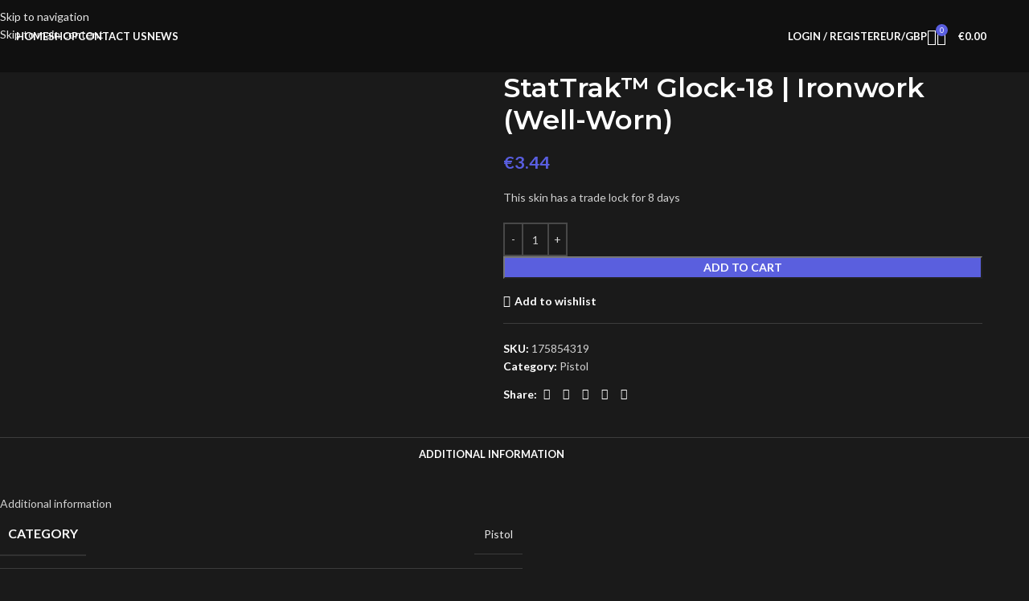

--- FILE ---
content_type: text/html; charset=UTF-8
request_url: https://skinsworld.store/product/stattrak-glock-18-ironwork-well-worn/
body_size: 36340
content:
<!DOCTYPE html>
<html lang="en-US">
<head>
	<meta charset="UTF-8">
	<link rel="profile" href="https://gmpg.org/xfn/11">
	<link rel="pingback" href="https://skinsworld.store/xmlrpc.php">

	<meta name='robots' content='index, follow, max-image-preview:large, max-snippet:-1, max-video-preview:-1' />

	<!-- This site is optimized with the Yoast SEO plugin v26.5 - https://yoast.com/wordpress/plugins/seo/ -->
	<title>StatTrak™ Glock-18 | Ironwork (Well-Worn) - Skins World</title>
	<link rel="canonical" href="https://skinsworld.store/product/stattrak-glock-18-ironwork-well-worn/" />
	<meta property="og:locale" content="en_US" />
	<meta property="og:type" content="article" />
	<meta property="og:title" content="StatTrak™ Glock-18 | Ironwork (Well-Worn) - Skins World" />
	<meta property="og:description" content="This skin has a trade lock for 8 days" />
	<meta property="og:url" content="https://skinsworld.store/product/stattrak-glock-18-ironwork-well-worn/" />
	<meta property="og:site_name" content="Skins World" />
	<meta property="article:modified_time" content="2025-10-23T08:43:24+00:00" />
	<meta property="og:image" content="https://skinsworld.store/wp-content/uploads/2023/03/175854319.png" />
	<meta property="og:image:width" content="512" />
	<meta property="og:image:height" content="384" />
	<meta property="og:image:type" content="image/png" />
	<meta name="twitter:card" content="summary_large_image" />
	<script type="application/ld+json" class="yoast-schema-graph">{"@context":"https://schema.org","@graph":[{"@type":"WebPage","@id":"https://skinsworld.store/product/stattrak-glock-18-ironwork-well-worn/","url":"https://skinsworld.store/product/stattrak-glock-18-ironwork-well-worn/","name":"StatTrak™ Glock-18 | Ironwork (Well-Worn) - Skins World","isPartOf":{"@id":"https://skinsworld.store/#website"},"primaryImageOfPage":{"@id":"https://skinsworld.store/product/stattrak-glock-18-ironwork-well-worn/#primaryimage"},"image":{"@id":"https://skinsworld.store/product/stattrak-glock-18-ironwork-well-worn/#primaryimage"},"thumbnailUrl":"https://skinsworld.store/wp-content/uploads/2023/03/175854319.png","datePublished":"2023-05-26T10:36:38+00:00","dateModified":"2025-10-23T08:43:24+00:00","breadcrumb":{"@id":"https://skinsworld.store/product/stattrak-glock-18-ironwork-well-worn/#breadcrumb"},"inLanguage":"en-US","potentialAction":[{"@type":"ReadAction","target":["https://skinsworld.store/product/stattrak-glock-18-ironwork-well-worn/"]}]},{"@type":"ImageObject","inLanguage":"en-US","@id":"https://skinsworld.store/product/stattrak-glock-18-ironwork-well-worn/#primaryimage","url":"https://skinsworld.store/wp-content/uploads/2023/03/175854319.png","contentUrl":"https://skinsworld.store/wp-content/uploads/2023/03/175854319.png","width":512,"height":384},{"@type":"BreadcrumbList","@id":"https://skinsworld.store/product/stattrak-glock-18-ironwork-well-worn/#breadcrumb","itemListElement":[{"@type":"ListItem","position":1,"name":"Home","item":"https://skinsworld.store/"},{"@type":"ListItem","position":2,"name":"Shop","item":"https://skinsworld.store/shop/"},{"@type":"ListItem","position":3,"name":"StatTrak™ Glock-18 | Ironwork (Well-Worn)"}]},{"@type":"WebSite","@id":"https://skinsworld.store/#website","url":"https://skinsworld.store/","name":"Skins World","description":"Your Skins Provider","publisher":{"@id":"https://skinsworld.store/#organization"},"potentialAction":[{"@type":"SearchAction","target":{"@type":"EntryPoint","urlTemplate":"https://skinsworld.store/?s={search_term_string}"},"query-input":{"@type":"PropertyValueSpecification","valueRequired":true,"valueName":"search_term_string"}}],"inLanguage":"en-US"},{"@type":"Organization","@id":"https://skinsworld.store/#organization","name":"MANYFEST LTD","url":"https://skinsworld.store/","logo":{"@type":"ImageObject","inLanguage":"en-US","@id":"https://skinsworld.store/#/schema/logo/image/","url":"https://skinsworld.store/wp-content/uploads/2023/09/logo.png","contentUrl":"https://skinsworld.store/wp-content/uploads/2023/09/logo.png","width":340,"height":110,"caption":"MANYFEST LTD"},"image":{"@id":"https://skinsworld.store/#/schema/logo/image/"}}]}</script>
	<!-- / Yoast SEO plugin. -->


<link rel='dns-prefetch' href='//fonts.googleapis.com' />
<link rel="alternate" title="oEmbed (JSON)" type="application/json+oembed" href="https://skinsworld.store/wp-json/oembed/1.0/embed?url=https%3A%2F%2Fskinsworld.store%2Fproduct%2Fstattrak-glock-18-ironwork-well-worn%2F" />
<link rel="alternate" title="oEmbed (XML)" type="text/xml+oembed" href="https://skinsworld.store/wp-json/oembed/1.0/embed?url=https%3A%2F%2Fskinsworld.store%2Fproduct%2Fstattrak-glock-18-ironwork-well-worn%2F&#038;format=xml" />
<style id='wp-img-auto-sizes-contain-inline-css' type='text/css'>
img:is([sizes=auto i],[sizes^="auto," i]){contain-intrinsic-size:3000px 1500px}
/*# sourceURL=wp-img-auto-sizes-contain-inline-css */
</style>

<link rel='stylesheet' id='partial-payment-blocks-integration-css' href='https://skinsworld.store/wp-content/plugins/woo-wallet/build/partial-payment/style-index.css?ver=1.5.15' type='text/css' media='all' />
<link rel='stylesheet' id='wp-block-library-css' href='https://skinsworld.store/wp-includes/css/dist/block-library/style.min.css?ver=6.9' type='text/css' media='all' />
<style id='safe-svg-svg-icon-style-inline-css' type='text/css'>
.safe-svg-cover{text-align:center}.safe-svg-cover .safe-svg-inside{display:inline-block;max-width:100%}.safe-svg-cover svg{fill:currentColor;height:100%;max-height:100%;max-width:100%;width:100%}

/*# sourceURL=https://skinsworld.store/wp-content/plugins/safe-svg/dist/safe-svg-block-frontend.css */
</style>
<style id='global-styles-inline-css' type='text/css'>
:root{--wp--preset--aspect-ratio--square: 1;--wp--preset--aspect-ratio--4-3: 4/3;--wp--preset--aspect-ratio--3-4: 3/4;--wp--preset--aspect-ratio--3-2: 3/2;--wp--preset--aspect-ratio--2-3: 2/3;--wp--preset--aspect-ratio--16-9: 16/9;--wp--preset--aspect-ratio--9-16: 9/16;--wp--preset--color--black: #000000;--wp--preset--color--cyan-bluish-gray: #abb8c3;--wp--preset--color--white: #ffffff;--wp--preset--color--pale-pink: #f78da7;--wp--preset--color--vivid-red: #cf2e2e;--wp--preset--color--luminous-vivid-orange: #ff6900;--wp--preset--color--luminous-vivid-amber: #fcb900;--wp--preset--color--light-green-cyan: #7bdcb5;--wp--preset--color--vivid-green-cyan: #00d084;--wp--preset--color--pale-cyan-blue: #8ed1fc;--wp--preset--color--vivid-cyan-blue: #0693e3;--wp--preset--color--vivid-purple: #9b51e0;--wp--preset--gradient--vivid-cyan-blue-to-vivid-purple: linear-gradient(135deg,rgb(6,147,227) 0%,rgb(155,81,224) 100%);--wp--preset--gradient--light-green-cyan-to-vivid-green-cyan: linear-gradient(135deg,rgb(122,220,180) 0%,rgb(0,208,130) 100%);--wp--preset--gradient--luminous-vivid-amber-to-luminous-vivid-orange: linear-gradient(135deg,rgb(252,185,0) 0%,rgb(255,105,0) 100%);--wp--preset--gradient--luminous-vivid-orange-to-vivid-red: linear-gradient(135deg,rgb(255,105,0) 0%,rgb(207,46,46) 100%);--wp--preset--gradient--very-light-gray-to-cyan-bluish-gray: linear-gradient(135deg,rgb(238,238,238) 0%,rgb(169,184,195) 100%);--wp--preset--gradient--cool-to-warm-spectrum: linear-gradient(135deg,rgb(74,234,220) 0%,rgb(151,120,209) 20%,rgb(207,42,186) 40%,rgb(238,44,130) 60%,rgb(251,105,98) 80%,rgb(254,248,76) 100%);--wp--preset--gradient--blush-light-purple: linear-gradient(135deg,rgb(255,206,236) 0%,rgb(152,150,240) 100%);--wp--preset--gradient--blush-bordeaux: linear-gradient(135deg,rgb(254,205,165) 0%,rgb(254,45,45) 50%,rgb(107,0,62) 100%);--wp--preset--gradient--luminous-dusk: linear-gradient(135deg,rgb(255,203,112) 0%,rgb(199,81,192) 50%,rgb(65,88,208) 100%);--wp--preset--gradient--pale-ocean: linear-gradient(135deg,rgb(255,245,203) 0%,rgb(182,227,212) 50%,rgb(51,167,181) 100%);--wp--preset--gradient--electric-grass: linear-gradient(135deg,rgb(202,248,128) 0%,rgb(113,206,126) 100%);--wp--preset--gradient--midnight: linear-gradient(135deg,rgb(2,3,129) 0%,rgb(40,116,252) 100%);--wp--preset--font-size--small: 13px;--wp--preset--font-size--medium: 20px;--wp--preset--font-size--large: 36px;--wp--preset--font-size--x-large: 42px;--wp--preset--spacing--20: 0.44rem;--wp--preset--spacing--30: 0.67rem;--wp--preset--spacing--40: 1rem;--wp--preset--spacing--50: 1.5rem;--wp--preset--spacing--60: 2.25rem;--wp--preset--spacing--70: 3.38rem;--wp--preset--spacing--80: 5.06rem;--wp--preset--shadow--natural: 6px 6px 9px rgba(0, 0, 0, 0.2);--wp--preset--shadow--deep: 12px 12px 50px rgba(0, 0, 0, 0.4);--wp--preset--shadow--sharp: 6px 6px 0px rgba(0, 0, 0, 0.2);--wp--preset--shadow--outlined: 6px 6px 0px -3px rgb(255, 255, 255), 6px 6px rgb(0, 0, 0);--wp--preset--shadow--crisp: 6px 6px 0px rgb(0, 0, 0);}:where(body) { margin: 0; }.wp-site-blocks > .alignleft { float: left; margin-right: 2em; }.wp-site-blocks > .alignright { float: right; margin-left: 2em; }.wp-site-blocks > .aligncenter { justify-content: center; margin-left: auto; margin-right: auto; }:where(.is-layout-flex){gap: 0.5em;}:where(.is-layout-grid){gap: 0.5em;}.is-layout-flow > .alignleft{float: left;margin-inline-start: 0;margin-inline-end: 2em;}.is-layout-flow > .alignright{float: right;margin-inline-start: 2em;margin-inline-end: 0;}.is-layout-flow > .aligncenter{margin-left: auto !important;margin-right: auto !important;}.is-layout-constrained > .alignleft{float: left;margin-inline-start: 0;margin-inline-end: 2em;}.is-layout-constrained > .alignright{float: right;margin-inline-start: 2em;margin-inline-end: 0;}.is-layout-constrained > .aligncenter{margin-left: auto !important;margin-right: auto !important;}.is-layout-constrained > :where(:not(.alignleft):not(.alignright):not(.alignfull)){margin-left: auto !important;margin-right: auto !important;}body .is-layout-flex{display: flex;}.is-layout-flex{flex-wrap: wrap;align-items: center;}.is-layout-flex > :is(*, div){margin: 0;}body .is-layout-grid{display: grid;}.is-layout-grid > :is(*, div){margin: 0;}body{padding-top: 0px;padding-right: 0px;padding-bottom: 0px;padding-left: 0px;}a:where(:not(.wp-element-button)){text-decoration: none;}:root :where(.wp-element-button, .wp-block-button__link){background-color: #32373c;border-width: 0;color: #fff;font-family: inherit;font-size: inherit;font-style: inherit;font-weight: inherit;letter-spacing: inherit;line-height: inherit;padding-top: calc(0.667em + 2px);padding-right: calc(1.333em + 2px);padding-bottom: calc(0.667em + 2px);padding-left: calc(1.333em + 2px);text-decoration: none;text-transform: inherit;}.has-black-color{color: var(--wp--preset--color--black) !important;}.has-cyan-bluish-gray-color{color: var(--wp--preset--color--cyan-bluish-gray) !important;}.has-white-color{color: var(--wp--preset--color--white) !important;}.has-pale-pink-color{color: var(--wp--preset--color--pale-pink) !important;}.has-vivid-red-color{color: var(--wp--preset--color--vivid-red) !important;}.has-luminous-vivid-orange-color{color: var(--wp--preset--color--luminous-vivid-orange) !important;}.has-luminous-vivid-amber-color{color: var(--wp--preset--color--luminous-vivid-amber) !important;}.has-light-green-cyan-color{color: var(--wp--preset--color--light-green-cyan) !important;}.has-vivid-green-cyan-color{color: var(--wp--preset--color--vivid-green-cyan) !important;}.has-pale-cyan-blue-color{color: var(--wp--preset--color--pale-cyan-blue) !important;}.has-vivid-cyan-blue-color{color: var(--wp--preset--color--vivid-cyan-blue) !important;}.has-vivid-purple-color{color: var(--wp--preset--color--vivid-purple) !important;}.has-black-background-color{background-color: var(--wp--preset--color--black) !important;}.has-cyan-bluish-gray-background-color{background-color: var(--wp--preset--color--cyan-bluish-gray) !important;}.has-white-background-color{background-color: var(--wp--preset--color--white) !important;}.has-pale-pink-background-color{background-color: var(--wp--preset--color--pale-pink) !important;}.has-vivid-red-background-color{background-color: var(--wp--preset--color--vivid-red) !important;}.has-luminous-vivid-orange-background-color{background-color: var(--wp--preset--color--luminous-vivid-orange) !important;}.has-luminous-vivid-amber-background-color{background-color: var(--wp--preset--color--luminous-vivid-amber) !important;}.has-light-green-cyan-background-color{background-color: var(--wp--preset--color--light-green-cyan) !important;}.has-vivid-green-cyan-background-color{background-color: var(--wp--preset--color--vivid-green-cyan) !important;}.has-pale-cyan-blue-background-color{background-color: var(--wp--preset--color--pale-cyan-blue) !important;}.has-vivid-cyan-blue-background-color{background-color: var(--wp--preset--color--vivid-cyan-blue) !important;}.has-vivid-purple-background-color{background-color: var(--wp--preset--color--vivid-purple) !important;}.has-black-border-color{border-color: var(--wp--preset--color--black) !important;}.has-cyan-bluish-gray-border-color{border-color: var(--wp--preset--color--cyan-bluish-gray) !important;}.has-white-border-color{border-color: var(--wp--preset--color--white) !important;}.has-pale-pink-border-color{border-color: var(--wp--preset--color--pale-pink) !important;}.has-vivid-red-border-color{border-color: var(--wp--preset--color--vivid-red) !important;}.has-luminous-vivid-orange-border-color{border-color: var(--wp--preset--color--luminous-vivid-orange) !important;}.has-luminous-vivid-amber-border-color{border-color: var(--wp--preset--color--luminous-vivid-amber) !important;}.has-light-green-cyan-border-color{border-color: var(--wp--preset--color--light-green-cyan) !important;}.has-vivid-green-cyan-border-color{border-color: var(--wp--preset--color--vivid-green-cyan) !important;}.has-pale-cyan-blue-border-color{border-color: var(--wp--preset--color--pale-cyan-blue) !important;}.has-vivid-cyan-blue-border-color{border-color: var(--wp--preset--color--vivid-cyan-blue) !important;}.has-vivid-purple-border-color{border-color: var(--wp--preset--color--vivid-purple) !important;}.has-vivid-cyan-blue-to-vivid-purple-gradient-background{background: var(--wp--preset--gradient--vivid-cyan-blue-to-vivid-purple) !important;}.has-light-green-cyan-to-vivid-green-cyan-gradient-background{background: var(--wp--preset--gradient--light-green-cyan-to-vivid-green-cyan) !important;}.has-luminous-vivid-amber-to-luminous-vivid-orange-gradient-background{background: var(--wp--preset--gradient--luminous-vivid-amber-to-luminous-vivid-orange) !important;}.has-luminous-vivid-orange-to-vivid-red-gradient-background{background: var(--wp--preset--gradient--luminous-vivid-orange-to-vivid-red) !important;}.has-very-light-gray-to-cyan-bluish-gray-gradient-background{background: var(--wp--preset--gradient--very-light-gray-to-cyan-bluish-gray) !important;}.has-cool-to-warm-spectrum-gradient-background{background: var(--wp--preset--gradient--cool-to-warm-spectrum) !important;}.has-blush-light-purple-gradient-background{background: var(--wp--preset--gradient--blush-light-purple) !important;}.has-blush-bordeaux-gradient-background{background: var(--wp--preset--gradient--blush-bordeaux) !important;}.has-luminous-dusk-gradient-background{background: var(--wp--preset--gradient--luminous-dusk) !important;}.has-pale-ocean-gradient-background{background: var(--wp--preset--gradient--pale-ocean) !important;}.has-electric-grass-gradient-background{background: var(--wp--preset--gradient--electric-grass) !important;}.has-midnight-gradient-background{background: var(--wp--preset--gradient--midnight) !important;}.has-small-font-size{font-size: var(--wp--preset--font-size--small) !important;}.has-medium-font-size{font-size: var(--wp--preset--font-size--medium) !important;}.has-large-font-size{font-size: var(--wp--preset--font-size--large) !important;}.has-x-large-font-size{font-size: var(--wp--preset--font-size--x-large) !important;}
:where(.wp-block-post-template.is-layout-flex){gap: 1.25em;}:where(.wp-block-post-template.is-layout-grid){gap: 1.25em;}
:where(.wp-block-term-template.is-layout-flex){gap: 1.25em;}:where(.wp-block-term-template.is-layout-grid){gap: 1.25em;}
:where(.wp-block-columns.is-layout-flex){gap: 2em;}:where(.wp-block-columns.is-layout-grid){gap: 2em;}
:root :where(.wp-block-pullquote){font-size: 1.5em;line-height: 1.6;}
/*# sourceURL=global-styles-inline-css */
</style>
<style id='woocommerce-inline-inline-css' type='text/css'>
.woocommerce form .form-row .required { visibility: visible; }
/*# sourceURL=woocommerce-inline-inline-css */
</style>
<link rel='stylesheet' id='woo-multi-currency-css' href='https://skinsworld.store/wp-content/plugins/woo-multi-currency/css/woo-multi-currency.min.css?ver=2.2.9' type='text/css' media='all' />
<style id='woo-multi-currency-inline-css' type='text/css'>
.woo-multi-currency .wmc-list-currencies .wmc-currency.wmc-active,.woo-multi-currency .wmc-list-currencies .wmc-currency:hover {background: #f78080 !important;}
		.woo-multi-currency .wmc-list-currencies .wmc-currency,.woo-multi-currency .wmc-title, .woo-multi-currency.wmc-price-switcher a {background: #212121 !important;}
		.woo-multi-currency .wmc-title, .woo-multi-currency .wmc-list-currencies .wmc-currency span,.woo-multi-currency .wmc-list-currencies .wmc-currency a,.woo-multi-currency.wmc-price-switcher a {color: #ffffff !important;}.woo-multi-currency.wmc-shortcode .wmc-currency{background-color:#ffffff;color:#212121}.woo-multi-currency.wmc-shortcode .wmc-currency.wmc-active,.woo-multi-currency.wmc-shortcode .wmc-current-currency{background-color:#ffffff;color:#212121}.woo-multi-currency.wmc-shortcode.vertical-currency-symbols-circle:not(.wmc-currency-trigger-click) .wmc-currency-wrapper:hover .wmc-sub-currency,.woo-multi-currency.wmc-shortcode.vertical-currency-symbols-circle.wmc-currency-trigger-click .wmc-sub-currency{animation: height_slide 100ms;}@keyframes height_slide {0% {height: 0;} 100% {height: 100%;} }
/*# sourceURL=woo-multi-currency-inline-css */
</style>
<link rel='stylesheet' id='wmc-flags-css' href='https://skinsworld.store/wp-content/plugins/woo-multi-currency/css/flags-64.min.css?ver=2.2.9' type='text/css' media='all' />
<link rel='stylesheet' id='elementor-frontend-css' href='https://skinsworld.store/wp-content/plugins/elementor/assets/css/frontend.min.css?ver=3.33.4' type='text/css' media='all' />
<link rel='stylesheet' id='feedzy-rss-feeds-elementor-css' href='https://skinsworld.store/wp-content/plugins/feedzy-rss-feeds/css/feedzy-rss-feeds.css?ver=1' type='text/css' media='all' />
<link rel='stylesheet' id='elementor-icons-css' href='https://skinsworld.store/wp-content/plugins/elementor/assets/lib/eicons/css/elementor-icons.min.css?ver=5.44.0' type='text/css' media='all' />
<link rel='stylesheet' id='elementor-post-7-css' href='https://skinsworld.store/wp-content/uploads/elementor/css/post-7.css?ver=1765588843' type='text/css' media='all' />
<link rel='stylesheet' id='wd-style-base-css' href='https://skinsworld.store/wp-content/themes/woodmart/css/parts/base.min.css?ver=8.3.5' type='text/css' media='all' />
<link rel='stylesheet' id='wd-helpers-wpb-elem-css' href='https://skinsworld.store/wp-content/themes/woodmart/css/parts/helpers-wpb-elem.min.css?ver=8.3.5' type='text/css' media='all' />
<link rel='stylesheet' id='wd-revolution-slider-css' href='https://skinsworld.store/wp-content/themes/woodmart/css/parts/int-rev-slider.min.css?ver=8.3.5' type='text/css' media='all' />
<link rel='stylesheet' id='wd-elementor-base-css' href='https://skinsworld.store/wp-content/themes/woodmart/css/parts/int-elem-base.min.css?ver=8.3.5' type='text/css' media='all' />
<link rel='stylesheet' id='wd-woocommerce-base-css' href='https://skinsworld.store/wp-content/themes/woodmart/css/parts/woocommerce-base.min.css?ver=8.3.5' type='text/css' media='all' />
<link rel='stylesheet' id='wd-mod-star-rating-css' href='https://skinsworld.store/wp-content/themes/woodmart/css/parts/mod-star-rating.min.css?ver=8.3.5' type='text/css' media='all' />
<link rel='stylesheet' id='wd-woocommerce-block-notices-css' href='https://skinsworld.store/wp-content/themes/woodmart/css/parts/woo-mod-block-notices.min.css?ver=8.3.5' type='text/css' media='all' />
<link rel='stylesheet' id='wd-woo-mod-quantity-css' href='https://skinsworld.store/wp-content/themes/woodmart/css/parts/woo-mod-quantity.min.css?ver=8.3.5' type='text/css' media='all' />
<link rel='stylesheet' id='wd-woo-single-prod-el-base-css' href='https://skinsworld.store/wp-content/themes/woodmart/css/parts/woo-single-prod-el-base.min.css?ver=8.3.5' type='text/css' media='all' />
<link rel='stylesheet' id='wd-woo-mod-stock-status-css' href='https://skinsworld.store/wp-content/themes/woodmart/css/parts/woo-mod-stock-status.min.css?ver=8.3.5' type='text/css' media='all' />
<link rel='stylesheet' id='wd-woo-mod-shop-attributes-css' href='https://skinsworld.store/wp-content/themes/woodmart/css/parts/woo-mod-shop-attributes.min.css?ver=8.3.5' type='text/css' media='all' />
<link rel='stylesheet' id='wd-wp-blocks-css' href='https://skinsworld.store/wp-content/themes/woodmart/css/parts/wp-blocks.min.css?ver=8.3.5' type='text/css' media='all' />
<link rel='stylesheet' id='child-style-css' href='https://skinsworld.store/wp-content/themes/woodmart-child/style.css?ver=8.3.5' type='text/css' media='all' />
<link rel='stylesheet' id='xts-google-fonts-css' href='https://fonts.googleapis.com/css?family=Lato%3A400%2C700%7CMontserrat%3A400%2C600%2C100%2C800%7CPoppins%3A400%2C600&#038;ver=8.3.5' type='text/css' media='all' />
<link rel='stylesheet' id='elementor-gf-local-roboto-css' href='http://skinsworld.store/wp-content/uploads/elementor/google-fonts/css/roboto.css?ver=1742260827' type='text/css' media='all' />
<link rel='stylesheet' id='elementor-gf-local-robotoslab-css' href='http://skinsworld.store/wp-content/uploads/elementor/google-fonts/css/robotoslab.css?ver=1742260831' type='text/css' media='all' />
<script type="text/javascript" src="https://skinsworld.store/wp-includes/js/jquery/jquery.min.js?ver=3.7.1" id="jquery-core-js"></script>
<script type="text/javascript" src="https://skinsworld.store/wp-includes/js/jquery/jquery-migrate.min.js?ver=3.4.1" id="jquery-migrate-js"></script>
<script type="text/javascript" src="https://skinsworld.store/wp-content/plugins/woocommerce/assets/js/jquery-blockui/jquery.blockUI.min.js?ver=2.7.0-wc.10.4.2" id="wc-jquery-blockui-js" defer="defer" data-wp-strategy="defer"></script>
<script type="text/javascript" id="wc-add-to-cart-js-extra">
/* <![CDATA[ */
var wc_add_to_cart_params = {"ajax_url":"/wp-admin/admin-ajax.php","wc_ajax_url":"/?wc-ajax=%%endpoint%%","i18n_view_cart":"View cart","cart_url":"https://skinsworld.store/cart/","is_cart":"","cart_redirect_after_add":"no"};
//# sourceURL=wc-add-to-cart-js-extra
/* ]]> */
</script>
<script type="text/javascript" src="https://skinsworld.store/wp-content/plugins/woocommerce/assets/js/frontend/add-to-cart.min.js?ver=10.4.2" id="wc-add-to-cart-js" defer="defer" data-wp-strategy="defer"></script>
<script type="text/javascript" src="https://skinsworld.store/wp-content/plugins/woocommerce/assets/js/zoom/jquery.zoom.min.js?ver=1.7.21-wc.10.4.2" id="wc-zoom-js" defer="defer" data-wp-strategy="defer"></script>
<script type="text/javascript" id="wc-single-product-js-extra">
/* <![CDATA[ */
var wc_single_product_params = {"i18n_required_rating_text":"Please select a rating","i18n_rating_options":["1 of 5 stars","2 of 5 stars","3 of 5 stars","4 of 5 stars","5 of 5 stars"],"i18n_product_gallery_trigger_text":"View full-screen image gallery","review_rating_required":"yes","flexslider":{"rtl":false,"animation":"slide","smoothHeight":true,"directionNav":false,"controlNav":"thumbnails","slideshow":false,"animationSpeed":500,"animationLoop":false,"allowOneSlide":false},"zoom_enabled":"","zoom_options":[],"photoswipe_enabled":"","photoswipe_options":{"shareEl":false,"closeOnScroll":false,"history":false,"hideAnimationDuration":0,"showAnimationDuration":0},"flexslider_enabled":""};
//# sourceURL=wc-single-product-js-extra
/* ]]> */
</script>
<script type="text/javascript" src="https://skinsworld.store/wp-content/plugins/woocommerce/assets/js/frontend/single-product.min.js?ver=10.4.2" id="wc-single-product-js" defer="defer" data-wp-strategy="defer"></script>
<script type="text/javascript" src="https://skinsworld.store/wp-content/plugins/woocommerce/assets/js/js-cookie/js.cookie.min.js?ver=2.1.4-wc.10.4.2" id="wc-js-cookie-js" defer="defer" data-wp-strategy="defer"></script>
<script type="text/javascript" id="woocommerce-js-extra">
/* <![CDATA[ */
var woocommerce_params = {"ajax_url":"/wp-admin/admin-ajax.php","wc_ajax_url":"/?wc-ajax=%%endpoint%%","i18n_password_show":"Show password","i18n_password_hide":"Hide password"};
//# sourceURL=woocommerce-js-extra
/* ]]> */
</script>
<script type="text/javascript" src="https://skinsworld.store/wp-content/plugins/woocommerce/assets/js/frontend/woocommerce.min.js?ver=10.4.2" id="woocommerce-js" defer="defer" data-wp-strategy="defer"></script>
<script type="text/javascript" id="woo-multi-currency-js-extra">
/* <![CDATA[ */
var wooMultiCurrencyParams = {"enableCacheCompatible":"0","ajaxUrl":"https://skinsworld.store/wp-admin/admin-ajax.php","extra_params":[],"current_currency":"EUR","woo_subscription":""};
//# sourceURL=woo-multi-currency-js-extra
/* ]]> */
</script>
<script type="text/javascript" src="https://skinsworld.store/wp-content/plugins/woo-multi-currency/js/woo-multi-currency.min.js?ver=2.2.9" id="woo-multi-currency-js"></script>
<script type="text/javascript" src="https://skinsworld.store/wp-content/themes/woodmart/js/libs/device.min.js?ver=8.3.5" id="wd-device-library-js"></script>
<script type="text/javascript" src="https://skinsworld.store/wp-content/themes/woodmart/js/scripts/global/scrollBar.min.js?ver=8.3.5" id="wd-scrollbar-js"></script>
<link rel="https://api.w.org/" href="https://skinsworld.store/wp-json/" /><link rel="alternate" title="JSON" type="application/json" href="https://skinsworld.store/wp-json/wp/v2/product/31609" /><link rel="EditURI" type="application/rsd+xml" title="RSD" href="https://skinsworld.store/xmlrpc.php?rsd" />
<meta name="generator" content="WordPress 6.9" />
<meta name="generator" content="WooCommerce 10.4.2" />
<link rel='shortlink' href='https://skinsworld.store/?p=31609' />
<style type="text/css">
.feedzy-rss-link-icon:after {
	content: url("https://skinsworld.store/wp-content/plugins/feedzy-rss-feeds/img/external-link.png");
	margin-left: 3px;
}
</style>
		
		<!-- GA Google Analytics @ https://m0n.co/ga -->
		<script async src="https://www.googletagmanager.com/gtag/js?id=G-YB03DZB2RN"></script>
		<script>
			window.dataLayer = window.dataLayer || [];
			function gtag(){dataLayer.push(arguments);}
			gtag('js', new Date());
			gtag('config', 'G-YB03DZB2RN');
		</script>

						<meta name="viewport" content="width=device-width, initial-scale=1.0, maximum-scale=1.0, user-scalable=no">
										<noscript><style>.woocommerce-product-gallery{ opacity: 1 !important; }</style></noscript>
	<meta name="generator" content="Elementor 3.33.4; features: additional_custom_breakpoints; settings: css_print_method-external, google_font-enabled, font_display-swap">
			<style>
				.e-con.e-parent:nth-of-type(n+4):not(.e-lazyloaded):not(.e-no-lazyload),
				.e-con.e-parent:nth-of-type(n+4):not(.e-lazyloaded):not(.e-no-lazyload) * {
					background-image: none !important;
				}
				@media screen and (max-height: 1024px) {
					.e-con.e-parent:nth-of-type(n+3):not(.e-lazyloaded):not(.e-no-lazyload),
					.e-con.e-parent:nth-of-type(n+3):not(.e-lazyloaded):not(.e-no-lazyload) * {
						background-image: none !important;
					}
				}
				@media screen and (max-height: 640px) {
					.e-con.e-parent:nth-of-type(n+2):not(.e-lazyloaded):not(.e-no-lazyload),
					.e-con.e-parent:nth-of-type(n+2):not(.e-lazyloaded):not(.e-no-lazyload) * {
						background-image: none !important;
					}
				}
			</style>
			<meta name="generator" content="Powered by Slider Revolution 6.7.38 - responsive, Mobile-Friendly Slider Plugin for WordPress with comfortable drag and drop interface." />
<link rel="icon" href="https://skinsworld.store/wp-content/uploads/2023/09/cropped-knifepng-32x32.png" sizes="32x32" />
<link rel="icon" href="https://skinsworld.store/wp-content/uploads/2023/09/cropped-knifepng-192x192.png" sizes="192x192" />
<link rel="apple-touch-icon" href="https://skinsworld.store/wp-content/uploads/2023/09/cropped-knifepng-180x180.png" />
<meta name="msapplication-TileImage" content="https://skinsworld.store/wp-content/uploads/2023/09/cropped-knifepng-270x270.png" />
<script>function setREVStartSize(e){
			//window.requestAnimationFrame(function() {
				window.RSIW = window.RSIW===undefined ? window.innerWidth : window.RSIW;
				window.RSIH = window.RSIH===undefined ? window.innerHeight : window.RSIH;
				try {
					var pw = document.getElementById(e.c).parentNode.offsetWidth,
						newh;
					pw = pw===0 || isNaN(pw) || (e.l=="fullwidth" || e.layout=="fullwidth") ? window.RSIW : pw;
					e.tabw = e.tabw===undefined ? 0 : parseInt(e.tabw);
					e.thumbw = e.thumbw===undefined ? 0 : parseInt(e.thumbw);
					e.tabh = e.tabh===undefined ? 0 : parseInt(e.tabh);
					e.thumbh = e.thumbh===undefined ? 0 : parseInt(e.thumbh);
					e.tabhide = e.tabhide===undefined ? 0 : parseInt(e.tabhide);
					e.thumbhide = e.thumbhide===undefined ? 0 : parseInt(e.thumbhide);
					e.mh = e.mh===undefined || e.mh=="" || e.mh==="auto" ? 0 : parseInt(e.mh,0);
					if(e.layout==="fullscreen" || e.l==="fullscreen")
						newh = Math.max(e.mh,window.RSIH);
					else{
						e.gw = Array.isArray(e.gw) ? e.gw : [e.gw];
						for (var i in e.rl) if (e.gw[i]===undefined || e.gw[i]===0) e.gw[i] = e.gw[i-1];
						e.gh = e.el===undefined || e.el==="" || (Array.isArray(e.el) && e.el.length==0)? e.gh : e.el;
						e.gh = Array.isArray(e.gh) ? e.gh : [e.gh];
						for (var i in e.rl) if (e.gh[i]===undefined || e.gh[i]===0) e.gh[i] = e.gh[i-1];
											
						var nl = new Array(e.rl.length),
							ix = 0,
							sl;
						e.tabw = e.tabhide>=pw ? 0 : e.tabw;
						e.thumbw = e.thumbhide>=pw ? 0 : e.thumbw;
						e.tabh = e.tabhide>=pw ? 0 : e.tabh;
						e.thumbh = e.thumbhide>=pw ? 0 : e.thumbh;
						for (var i in e.rl) nl[i] = e.rl[i]<window.RSIW ? 0 : e.rl[i];
						sl = nl[0];
						for (var i in nl) if (sl>nl[i] && nl[i]>0) { sl = nl[i]; ix=i;}
						var m = pw>(e.gw[ix]+e.tabw+e.thumbw) ? 1 : (pw-(e.tabw+e.thumbw)) / (e.gw[ix]);
						newh =  (e.gh[ix] * m) + (e.tabh + e.thumbh);
					}
					var el = document.getElementById(e.c);
					if (el!==null && el) el.style.height = newh+"px";
					el = document.getElementById(e.c+"_wrapper");
					if (el!==null && el) {
						el.style.height = newh+"px";
						el.style.display = "block";
					}
				} catch(e){
					console.log("Failure at Presize of Slider:" + e)
				}
			//});
		  };</script>
		<style type="text/css" id="wp-custom-css">
			body > span {
	color: transparent; 
}

body > span > a {
	color: transparent; 
}

#categories-1 {
	display: none;
}

#recent-comments-4 {
	display: none;
}

#woodmart-recent-posts-2 > ul > li > div > a {
	display: none;
}

#woodmart-recent-posts-2 > ul > li > a {
	display: flex;
	justify-content: center;
	flex-direction: column;
}

#woodmart-recent-posts-2 {
	padding-bottom: 15px !important;
}
#woodmart-recent-posts-15 > ul > li > a {
	display: flex;
	flex-direction: column;
	justify-content: center
}
#woodmart-recent-posts-15 > ul > li > div > a {
	display: none;
}
body > div.website-wrapper > header {
	padding-bottom: 0px;
}

.main-page-wrapper {
	margin-top: -45px;
}
div.meta-post-categories.wd-post-cat.wd-style-with-bg {
	display: none !important;
}
body > div.website-wrapper > div > div.container > div > div > div.wd-page-nav > a {
	display: none;
}
body > div.website-wrapper > header {
	    background-color: rgb(16, 16, 16);
}

.whb-color-light:not(.whb-with-bg) {
    background-color: rgb(16,16,16);
}
body > div.website-wrapper > div > div.page-title.page-title-default.title-size-default.title-design-centered.color-scheme-light.title-blog > div > div {
	display: none;
}
body > div.website-wrapper > div > div.page-title.page-title-default.title-size-default.title-design-centered.color-scheme-light.title-blog {
	display: none;
}
div > div.entry-meta.wd-entry-meta > ul {
	display: none;
}
div > div.row.product-image-summary-wrap > div > div > div.col-lg-6.col-12.col-md-6.text-left.summary.entry-summary > div > div.product_meta > span.sku_wrapper {
	display: none;
}

#post-11 > div > div > div > p {
	display:none;
}


#tab-title-wd_additional_tab {
	display: none;
}

body {
	background-color: rgb(16,16,16);
}

.product > div:nth-child(1) > div.row.product-image-summary-wrap > div > div > div.col-lg-6.col-12.col-md-6.text-left.summary.entry-summary > div > form > div > div.woocommerce-variation.single_variation.wd-show > div.woocommerce-variation-price > span > span > bdi {
	font-size: 140%
}

body > div.website-wrapper > footer > div.copyrights-wrapper.copyrights-two-columns > div > div > div.col-left.set-cont-mb-s.reset-last-child {
	display: flex;
	gap: 15px;
	justify-content: space-around;
}

body > div.website-wrapper > footer > div.copyrights-wrapper.copyrights-two-columns > div > div > div.col-left.set-cont-mb-s.reset-last-child > div {
	font-size: 12px;
}
.categories-accordion-on .widget_product_categories .product-categories {
    padding-right: 5px!important;
}


.steam-login-button{
	  display: flex;
    justify-content: center;
}

@media (max-width: 1024px){
	.wpaicg_chat_widget{
    bottom: 60px!important;
	}
	.cky-btn-revisit-wrapper{
		bottom: 60px!important;
	}
}


body.home header:not(.whb-sticked) .whb-general-header {
  background-color: transparent;
}

body > div.website-wrapper > header {
	    background-color: rgb(16, 16, 16);
}

.whb-color-light:not(.whb-with-bg) {
    background-color: rgb(16,16,16);
}
.wc-block-components-notice-banner.is-info{
	background-color: transparent!important;
	border-color:transparent!important;
}


body .post .article-inner .article-body-container .entry-content.entry-content > p:last-child {
	display:none;
}

.wd-cookies-popup {
	z-index: 999999!important;
}

.wpaicg-chatbox-type textarea.auto-expand {
    min-height: 55px;
}

.checkout-register-button{
	color: var(--wd-primary-color) !important;
}


/*Wallet*/
.woo-wallet-my-wallet-container .woo-wallet-sidebar { 
	background: transparent;
}

.woo-wallet-sidebar ul li.card {
    background: transparent;
   border: 1px solid var(--brdcolor-gray-300);
		border-radius: 2px;
    text-align: center;
    position: relative;
    max-width: 100%;
    box-shadow: 0 1px 3px rgba(0, 0, 0, .12), 0 1px 2px rgba(0, 0, 0, .24);
    transition: all .3s cubic-bezier(.25, .8, .25, 1);
    cursor: pointer;
}

.woo-wallet-my-wallet-container {
	border: 1px solid var(--brdcolor-gray-300);
}
.woo-wallet-add-amount input[type='number'] {
	border: 1px solid var(--brdcolor-gray-300);
}


/*Captcha*/
.grecaptcha-badge{
	display: none!important;
}		</style>
		<style>
		
		</style>			<style id="wd-style-header_947287-css" data-type="wd-style-header_947287">
				:root{
	--wd-top-bar-h: 40px;
	--wd-top-bar-sm-h: .00001px;
	--wd-top-bar-sticky-h: .00001px;
	--wd-top-bar-brd-w: 1px;

	--wd-header-general-h: 90px;
	--wd-header-general-sm-h: 60px;
	--wd-header-general-sticky-h: 60px;
	--wd-header-general-brd-w: .00001px;

	--wd-header-bottom-h: .00001px;
	--wd-header-bottom-sm-h: .00001px;
	--wd-header-bottom-sticky-h: .00001px;
	--wd-header-bottom-brd-w: .00001px;

	--wd-header-clone-h: .00001px;

	--wd-header-brd-w: calc(var(--wd-top-bar-brd-w) + var(--wd-header-general-brd-w) + var(--wd-header-bottom-brd-w));
	--wd-header-h: calc(var(--wd-top-bar-h) + var(--wd-header-general-h) + var(--wd-header-bottom-h) + var(--wd-header-brd-w));
	--wd-header-sticky-h: calc(var(--wd-top-bar-sticky-h) + var(--wd-header-general-sticky-h) + var(--wd-header-bottom-sticky-h) + var(--wd-header-clone-h) + var(--wd-header-brd-w));
	--wd-header-sm-h: calc(var(--wd-top-bar-sm-h) + var(--wd-header-general-sm-h) + var(--wd-header-bottom-sm-h) + var(--wd-header-brd-w));
}

.whb-top-bar .wd-dropdown {
	margin-top: -1px;
}

.whb-top-bar .wd-dropdown:after {
	height: 10px;
}


.whb-sticked .whb-general-header .wd-dropdown:not(.sub-sub-menu) {
	margin-top: 9px;
}

.whb-sticked .whb-general-header .wd-dropdown:not(.sub-sub-menu):after {
	height: 20px;
}

:root:has(.whb-top-bar.whb-border-boxed) {
	--wd-top-bar-brd-w: .00001px;
}

@media (max-width: 1024px) {
:root:has(.whb-top-bar.whb-hidden-mobile) {
	--wd-top-bar-brd-w: .00001px;
}
}





		.whb-top-bar-inner { border-color: rgba(255, 255, 255, 0.15);border-bottom-width: 1px;border-bottom-style: solid; }
.whb-top-bar {
	background-color: rgba(16, 16, 16, 1);
}

.whb-general-header {
	background-color: rgba(16, 16, 16, 1);
}
			</style>
						<style id="wd-style-theme_settings_default-css" data-type="wd-style-theme_settings_default">
				@font-face {
	font-weight: normal;
	font-style: normal;
	font-family: "woodmart-font";
	src: url("//skinsworld.store/wp-content/themes/woodmart/fonts/woodmart-font-1-400.woff2?v=8.3.5") format("woff2");
}

@font-face {
	font-family: "star";
	font-weight: 400;
	font-style: normal;
	src: url("//skinsworld.store/wp-content/plugins/woocommerce/assets/fonts/star.eot?#iefix") format("embedded-opentype"), url("//skinsworld.store/wp-content/plugins/woocommerce/assets/fonts/star.woff") format("woff"), url("//skinsworld.store/wp-content/plugins/woocommerce/assets/fonts/star.ttf") format("truetype"), url("//skinsworld.store/wp-content/plugins/woocommerce/assets/fonts/star.svg#star") format("svg");
}

@font-face {
	font-family: "WooCommerce";
	font-weight: 400;
	font-style: normal;
	src: url("//skinsworld.store/wp-content/plugins/woocommerce/assets/fonts/WooCommerce.eot?#iefix") format("embedded-opentype"), url("//skinsworld.store/wp-content/plugins/woocommerce/assets/fonts/WooCommerce.woff") format("woff"), url("//skinsworld.store/wp-content/plugins/woocommerce/assets/fonts/WooCommerce.ttf") format("truetype"), url("//skinsworld.store/wp-content/plugins/woocommerce/assets/fonts/WooCommerce.svg#WooCommerce") format("svg");
}

:root {
	--wd-text-font: "Lato", Arial, Helvetica, sans-serif;
	--wd-text-font-weight: 400;
	--wd-text-color: #777777;
	--wd-text-font-size: 14px;
	--wd-title-font: "Montserrat", Arial, Helvetica, sans-serif;
	--wd-title-font-weight: 600;
	--wd-title-color: #242424;
	--wd-entities-title-font: "Montserrat", Arial, Helvetica, sans-serif;
	--wd-entities-title-font-weight: 600;
	--wd-entities-title-color: #333333;
	--wd-entities-title-color-hover: rgb(51 51 51 / 65%);
	--wd-alternative-font: "Montserrat", Arial, Helvetica, sans-serif;
	--wd-widget-title-font: "Poppins", Arial, Helvetica, sans-serif;
	--wd-widget-title-font-weight: 600;
	--wd-widget-title-transform: uppercase;
	--wd-widget-title-color: #333;
	--wd-widget-title-font-size: 16px;
	--wd-header-el-font: "Lato", Arial, Helvetica, sans-serif;
	--wd-header-el-font-weight: 700;
	--wd-header-el-transform: uppercase;
	--wd-header-el-font-size: 13px;
	--wd-otl-style: dotted;
	--wd-otl-width: 2px;
	--wd-primary-color: rgb(89,94,224);
	--wd-alternative-color: #fbbc34;
	--btn-default-bgcolor: rgb(23,23,23);
	--btn-default-bgcolor-hover: rgb(25,25,25);
	--btn-accented-bgcolor: rgb(90,95,222);
	--btn-accented-bgcolor-hover: rgb(82,87,203);
	--wd-form-brd-width: 2px;
	--notices-success-bg: #459647;
	--notices-success-color: #fff;
	--notices-warning-bg: #E0B252;
	--notices-warning-color: #fff;
	--wd-link-color: #333333;
	--wd-link-color-hover: #242424;
}
.wd-age-verify-wrap {
	--wd-popup-width: 500px;
}
.wd-popup.wd-promo-popup {
	background-color: #111111;
	background-image: url(https://skinsworld.store/wp-content/uploads/2021/09/hardware-popup.jpg);
	background-repeat: no-repeat;
	background-size: cover;
	background-position: center center;
}
.wd-promo-popup-wrap {
	--wd-popup-width: 800px;
}
:is(.woodmart-woocommerce-layered-nav, .wd-product-category-filter) .wd-scroll-content {
	max-height: 223px;
}
.wd-page-title .wd-page-title-bg img {
	object-fit: cover;
	object-position: center center;
}
.wd-footer {
	background-color: rgb(0,0,0);
	background-image: url(https://skinsworld.store/wp-content/uploads/2021/09/hardware-footer-bg.jpg);
	background-repeat: no-repeat;
	background-size: cover;
}
.page .wd-page-content {
	background-color: rgb(16,16,16);
	background-image: none;
}
.mfp-wrap.wd-popup-quick-view-wrap {
	--wd-popup-width: 920px;
}
:root{
--wd-container-w: 1222px;
--wd-form-brd-radius: 0px;
--btn-default-color: #fff;
--btn-default-color-hover: #fff;
--btn-accented-color: #fff;
--btn-accented-color-hover: #fff;
--btn-default-brd-radius: 0px;
--btn-default-box-shadow: none;
--btn-default-box-shadow-hover: none;
--btn-default-box-shadow-active: none;
--btn-default-bottom: 0px;
--btn-accented-brd-radius: 0px;
--btn-accented-box-shadow: none;
--btn-accented-box-shadow-hover: none;
--btn-accented-box-shadow-active: none;
--btn-accented-bottom: 0px;
--wd-brd-radius: 0px;
}

@media (min-width: 1222px) {
section.elementor-section.wd-section-stretch > .elementor-container {
margin-left: auto;
margin-right: auto;
}
}


.wd-page-title {
background-color: rgb(16,16,16);
}

			</style>
			</head>

<body class="wp-singular product-template-default single single-product postid-31609 wp-theme-woodmart wp-child-theme-woodmart-child theme-woodmart woocommerce woocommerce-page woocommerce-no-js woocommerce-multi-currency-EUR wrapper-full-width  sticky-footer-on global-color-scheme-light categories-accordion-on woodmart-ajax-shop-on sticky-toolbar-on dropdowns-color-light elementor-default elementor-kit-7">
			<script type="text/javascript" id="wd-flicker-fix">// Flicker fix.</script>		<div class="wd-skip-links">
								<a href="#menu-main-navigation" class="wd-skip-navigation btn">
						Skip to navigation					</a>
								<a href="#main-content" class="wd-skip-content btn">
				Skip to main content			</a>
		</div>
			
	
	<div class="wd-page-wrapper website-wrapper">
									<header class="whb-header whb-header_947287 whb-sticky-shadow whb-scroll-stick whb-sticky-real">
								<link rel="stylesheet" id="wd-header-base-css" href="https://skinsworld.store/wp-content/themes/woodmart/css/parts/header-base.min.css?ver=8.3.5" type="text/css" media="all" /> 						<link rel="stylesheet" id="wd-mod-tools-css" href="https://skinsworld.store/wp-content/themes/woodmart/css/parts/mod-tools.min.css?ver=8.3.5" type="text/css" media="all" /> 			<div class="whb-main-header">
	
<div class="whb-row whb-general-header whb-sticky-row whb-with-bg whb-without-border whb-color-light whb-flex-flex-middle">
	<div class="container">
		<div class="whb-flex-row whb-general-header-inner">
			<div class="whb-column whb-col-left whb-column8 whb-visible-lg">
	<div class="site-logo whb-5be4te5gzgmbjw058njw">
	<a href="https://skinsworld.store/" class="wd-logo wd-main-logo" rel="home" aria-label="Site logo">
		<img width="340" height="110" src="https://skinsworld.store/wp-content/uploads/2023/09/logo.png" class="attachment-full size-full" alt="" style="max-width:155px;" decoding="async" srcset="https://skinsworld.store/wp-content/uploads/2023/09/logo.png 340w, https://skinsworld.store/wp-content/uploads/2023/09/logo-150x49.png 150w" sizes="(max-width: 340px) 100vw, 340px" />	</a>
	</div>

<div class="whb-space-element whb-d4o7ft4xtnkd8yqkg22u " style="width:30px;"></div>
</div>
<div class="whb-column whb-col-center whb-column9 whb-visible-lg">
	<nav class="wd-header-nav wd-header-main-nav text-left wd-design-1 whb-9owsyxken10grgaz8shc" role="navigation" aria-label="Main navigation">
	<ul id="menu-main-navigation" class="menu wd-nav wd-nav-header wd-nav-main wd-style-default wd-gap-s"><li id="menu-item-8437" class="menu-item menu-item-type-post_type menu-item-object-page menu-item-home menu-item-8437 item-level-0 menu-mega-dropdown wd-event-hover" ><a href="https://skinsworld.store/" class="woodmart-nav-link"><span class="nav-link-text">Home</span></a></li>
<li id="menu-item-8440" class="menu-item menu-item-type-post_type menu-item-object-page current_page_parent menu-item-8440 item-level-0 menu-mega-dropdown wd-event-hover" ><a href="https://skinsworld.store/shop/" class="woodmart-nav-link"><span class="nav-link-text">Shop</span></a></li>
<li id="menu-item-8412" class="menu-item menu-item-type-post_type menu-item-object-page menu-item-8412 item-level-0 menu-simple-dropdown wd-event-hover" ><a href="https://skinsworld.store/contact-us/" class="woodmart-nav-link"><span class="nav-link-text">Contact us</span></a></li>
<li id="menu-item-9988" class="menu-item menu-item-type-post_type menu-item-object-page menu-item-9988 item-level-0 menu-simple-dropdown wd-event-hover" ><a href="https://skinsworld.store/news/" class="woodmart-nav-link"><span class="nav-link-text">News</span></a></li>
</ul></nav>
</div>
<div class="whb-column whb-col-right whb-column10 whb-visible-lg">
				<link rel="stylesheet" id="wd-woo-mod-login-form-css" href="https://skinsworld.store/wp-content/themes/woodmart/css/parts/woo-mod-login-form.min.css?ver=8.3.5" type="text/css" media="all" /> 						<link rel="stylesheet" id="wd-header-my-account-css" href="https://skinsworld.store/wp-content/themes/woodmart/css/parts/header-el-my-account.min.css?ver=8.3.5" type="text/css" media="all" /> 			<div class="wd-header-my-account wd-tools-element wd-event-hover wd-with-username wd-design-1 wd-account-style-text login-side-opener whb-fmpf0upsjrv6dt2q5sfy">
			<a href="https://skinsworld.store/my-account/" title="My account">
			
				<span class="wd-tools-icon">
									</span>
				<span class="wd-tools-text">
				Login / Register			</span>

					</a>

			</div>

<nav class="wd-header-nav wd-header-secondary-nav whb-mitizjs381an2a35nnii text-left" role="navigation" aria-label="Currency">
	<ul id="menu-currency" class="menu wd-nav wd-nav-header wd-nav-secondary wd-style-default wd-gap-s"><li id="menu-item-50309" class="menu-item menu-item-type-custom menu-item-object-custom menu-item-has-children menu-item-50309 item-level-0 menu-simple-dropdown wd-event-hover" ><a class="woodmart-nav-link"><span class="nav-link-text">EUR/GBP</span></a><div class="color-scheme-light wd-design-default wd-dropdown-menu wd-dropdown"><div class="container wd-entry-content">
<ul class="wd-sub-menu color-scheme-light">
	<li id="menu-item-50310" class="menu-item menu-item-type-custom menu-item-object-custom menu-item-50310 item-level-1 wd-event-hover" ><a href="?wmc-currency=EUR" class="woodmart-nav-link">EUR</a></li>
	<li id="menu-item-50311" class="menu-item menu-item-type-custom menu-item-object-custom menu-item-50311 item-level-1 wd-event-hover" ><a href="?wmc-currency=GBP" class="woodmart-nav-link">GBP</a></li>
</ul>
</div>
</div>
</li>
</ul></nav>
			<link rel="stylesheet" id="wd-header-elements-base-css" href="https://skinsworld.store/wp-content/themes/woodmart/css/parts/header-el-base.min.css?ver=8.3.5" type="text/css" media="all" /> 			
<div class="wd-header-wishlist wd-tools-element wd-style-icon wd-design-2 whb-whybvuh37dugjk5d8k79" title="My Wishlist">
	<a href="https://skinsworld.store/wishlist/" title="Wishlist products">
		
			<span class="wd-tools-icon">
				
							</span>

			<span class="wd-tools-text">
				Wishlist			</span>

			</a>
</div>
			<link rel="stylesheet" id="wd-header-cart-side-css" href="https://skinsworld.store/wp-content/themes/woodmart/css/parts/header-el-cart-side.min.css?ver=8.3.5" type="text/css" media="all" /> 						<link rel="stylesheet" id="wd-header-cart-css" href="https://skinsworld.store/wp-content/themes/woodmart/css/parts/header-el-cart.min.css?ver=8.3.5" type="text/css" media="all" /> 						<link rel="stylesheet" id="wd-widget-shopping-cart-css" href="https://skinsworld.store/wp-content/themes/woodmart/css/parts/woo-widget-shopping-cart.min.css?ver=8.3.5" type="text/css" media="all" /> 						<link rel="stylesheet" id="wd-widget-product-list-css" href="https://skinsworld.store/wp-content/themes/woodmart/css/parts/woo-widget-product-list.min.css?ver=8.3.5" type="text/css" media="all" /> 			
<div class="wd-header-cart wd-tools-element wd-design-5 cart-widget-opener whb-fco80htkgc1lpdg7tcpl">
	<a href="https://skinsworld.store/cart/" title="Shopping cart">
		
			<span class="wd-tools-icon">
															<span class="wd-cart-number wd-tools-count">0 <span>items</span></span>
									</span>
			<span class="wd-tools-text">
				
										<span class="wd-cart-subtotal"><span class="woocommerce-Price-amount amount"><span class="woocommerce-Price-currencySymbol">&euro;</span>0.00</span></span>
					</span>

			</a>
	</div>
</div>
<div class="whb-column whb-mobile-left whb-column_mobile2 whb-hidden-lg">
				<link rel="stylesheet" id="wd-header-mobile-nav-dropdown-css" href="https://skinsworld.store/wp-content/themes/woodmart/css/parts/header-el-mobile-nav-dropdown.min.css?ver=8.3.5" type="text/css" media="all" /> 			<div class="wd-tools-element wd-header-mobile-nav wd-style-icon wd-design-1 whb-9s8i84vapv6c3ocx8lcr">
	<a href="#" rel="nofollow" aria-label="Open mobile menu">
		
		<span class="wd-tools-icon">
					</span>

		<span class="wd-tools-text">Menu</span>

			</a>
</div></div>
<div class="whb-column whb-mobile-center whb-column_mobile3 whb-hidden-lg">
	<div class="site-logo whb-q07s92w9njfsqz4iurvy">
	<a href="https://skinsworld.store/" class="wd-logo wd-main-logo" rel="home" aria-label="Site logo">
		<img width="340" height="110" src="https://skinsworld.store/wp-content/uploads/2023/09/logo.png" class="attachment-full size-full" alt="" style="max-width:150px;" decoding="async" srcset="https://skinsworld.store/wp-content/uploads/2023/09/logo.png 340w, https://skinsworld.store/wp-content/uploads/2023/09/logo-150x49.png 150w" sizes="(max-width: 340px) 100vw, 340px" />	</a>
	</div>
</div>
<div class="whb-column whb-mobile-right whb-column_mobile4 whb-hidden-lg">
	
<div class="wd-header-cart wd-tools-element wd-design-5 cart-widget-opener whb-ihpcmhma29lnvgx6dh08">
	<a href="https://skinsworld.store/cart/" title="Shopping cart">
		
			<span class="wd-tools-icon">
															<span class="wd-cart-number wd-tools-count">0 <span>items</span></span>
									</span>
			<span class="wd-tools-text">
				
										<span class="wd-cart-subtotal"><span class="woocommerce-Price-amount amount"><span class="woocommerce-Price-currencySymbol">&euro;</span>0.00</span></span>
					</span>

			</a>
	</div>
</div>
		</div>
	</div>
</div>
</div>
				</header>
			
								<div class="wd-page-content main-page-wrapper">
		
					<link rel="stylesheet" id="wd-page-title-css" href="https://skinsworld.store/wp-content/themes/woodmart/css/parts/page-title.min.css?ver=8.3.5" type="text/css" media="all" /> 			
		<main id="main-content" class="wd-content-layout content-layout-wrapper wd-builder-off" role="main">
				

	<div class="wd-content-area site-content">
	
					<link rel="stylesheet" id="wd-woo-single-prod-predefined-css" href="https://skinsworld.store/wp-content/themes/woodmart/css/parts/woo-single-prod-predefined.min.css?ver=8.3.5" type="text/css" media="all" /> 						<link rel="stylesheet" id="wd-woo-single-prod-and-quick-view-predefined-css" href="https://skinsworld.store/wp-content/themes/woodmart/css/parts/woo-single-prod-and-quick-view-predefined.min.css?ver=8.3.5" type="text/css" media="all" /> 						<link rel="stylesheet" id="wd-woo-single-prod-el-tabs-predefined-css" href="https://skinsworld.store/wp-content/themes/woodmart/css/parts/woo-single-prod-el-tabs-predefined.min.css?ver=8.3.5" type="text/css" media="all" /> 			


<div id="product-31609" class="single-product-page single-product-content product-design-default tabs-location-standard tabs-type-tabs meta-location-add_to_cart reviews-location-tabs product-no-bg product type-product post-31609 status-publish first instock product_cat-pistol has-post-thumbnail virtual purchasable product-type-simple">

	<div class="container">

		<div class="woocommerce-notices-wrapper"></div>
		<div class="product-image-summary-wrap">
			
			<div class="product-image-summary" >
				<div class="product-image-summary-inner wd-grid-g" style="--wd-col-lg:12;--wd-gap-lg:30px;--wd-gap-sm:20px;">
					<div class="product-images wd-grid-col" style="--wd-col-lg:6;--wd-col-md:6;--wd-col-sm:12;">
									<link rel="stylesheet" id="wd-woo-single-prod-el-gallery-css" href="https://skinsworld.store/wp-content/themes/woodmart/css/parts/woo-single-prod-el-gallery.min.css?ver=8.3.5" type="text/css" media="all" /> 						<link rel="stylesheet" id="wd-woo-single-prod-el-gallery-opt-thumb-left-desktop-css" href="https://skinsworld.store/wp-content/themes/woodmart/css/parts/woo-single-prod-el-gallery-opt-thumb-left-desktop.min.css?ver=8.3.5" type="text/css" media="all" /> 						<link rel="stylesheet" id="wd-swiper-css" href="https://skinsworld.store/wp-content/themes/woodmart/css/parts/lib-swiper.min.css?ver=8.3.5" type="text/css" media="all" /> 			<div class="woocommerce-product-gallery woocommerce-product-gallery--with-images woocommerce-product-gallery--columns-4 images  thumbs-position-left wd-thumbs-wrap images image-action-none">
	<div class="wd-carousel-container wd-gallery-images">
		<div class="wd-carousel-inner">

		
		<figure class="woocommerce-product-gallery__wrapper wd-carousel wd-grid" style="--wd-col-lg:1;--wd-col-md:1;--wd-col-sm:1;">
			<div class="wd-carousel-wrap">

				<div class="wd-carousel-item"><figure data-thumb="https://skinsworld.store/wp-content/uploads/2023/03/175854319-150x113.png" data-thumb-alt="StatTrak™ Glock-18 | Ironwork (Well-Worn) - Image 1" class="woocommerce-product-gallery__image"><a data-elementor-open-lightbox="no" href="https://skinsworld.store/wp-content/uploads/2023/03/175854319.png"><img width="512" height="384" src="https://skinsworld.store/wp-content/uploads/2023/03/175854319.png" class="wp-post-image wp-post-image" alt="StatTrak™ Glock-18 | Ironwork (Well-Worn) - Image 1" title="175854319" data-caption="" data-src="https://skinsworld.store/wp-content/uploads/2023/03/175854319.png" data-large_image="https://skinsworld.store/wp-content/uploads/2023/03/175854319.png" data-large_image_width="512" data-large_image_height="384" decoding="async" fetchpriority="high" srcset="https://skinsworld.store/wp-content/uploads/2023/03/175854319.png 512w, https://skinsworld.store/wp-content/uploads/2023/03/175854319-400x300.png 400w, https://skinsworld.store/wp-content/uploads/2023/03/175854319-430x323.png 430w, https://skinsworld.store/wp-content/uploads/2023/03/175854319-150x113.png 150w" sizes="(max-width: 512px) 100vw, 512px" /></a></figure></div>
							</div>
		</figure>

					<div class="wd-nav-arrows wd-pos-sep wd-hover-1 wd-custom-style wd-icon-1">
			<div class="wd-btn-arrow wd-prev wd-disabled">
				<div class="wd-arrow-inner"></div>
			</div>
			<div class="wd-btn-arrow wd-next">
				<div class="wd-arrow-inner"></div>
			</div>
		</div>
					<link rel="stylesheet" id="wd-swiper-arrows-css" href="https://skinsworld.store/wp-content/themes/woodmart/css/parts/lib-swiper-arrows.min.css?ver=8.3.5" type="text/css" media="all" /> 			
		
		</div>

			</div>

					<div class="wd-carousel-container wd-gallery-thumb">
			<div class="wd-carousel-inner">
				<div class="wd-carousel wd-grid" style="--wd-col-lg:3;--wd-col-md:4;--wd-col-sm:3;">
					<div class="wd-carousel-wrap">
											</div>
				</div>

						<div class="wd-nav-arrows wd-thumb-nav wd-custom-style wd-pos-sep wd-icon-1">
			<div class="wd-btn-arrow wd-prev wd-disabled">
				<div class="wd-arrow-inner"></div>
			</div>
			<div class="wd-btn-arrow wd-next">
				<div class="wd-arrow-inner"></div>
			</div>
		</div>
					</div>
		</div>
	</div>
					</div>
					<div class="summary entry-summary text-left wd-grid-col" style="--wd-col-lg:6;--wd-col-md:6;--wd-col-sm:12;">
						<div class="summary-inner wd-set-mb reset-last-child">
															<div class="single-breadcrumbs-wrapper wd-grid-f">
																			<nav class="wd-breadcrumbs woocommerce-breadcrumb" aria-label="Breadcrumb">				<a href="https://skinsworld.store">
					Home				</a>
			<span class="wd-delimiter"></span>				<a href="https://skinsworld.store/product-category/pistol/" class="wd-last-link">
					Pistol				</a>
			<span class="wd-delimiter"></span>				<span class="wd-last">
					StatTrak™ Glock-18 | Ironwork (Well-Worn)				</span>
			</nav>																															<link rel="stylesheet" id="wd-woo-single-prod-el-navigation-css" href="https://skinsworld.store/wp-content/themes/woodmart/css/parts/woo-single-prod-el-navigation.min.css?ver=8.3.5" type="text/css" media="all" /> 			
<div class="wd-products-nav">
			<div class="wd-event-hover">
			<a class="wd-product-nav-btn wd-btn-prev" href="https://skinsworld.store/product/tec-9-army-mesh-factory-new/" aria-label="Previous product"></a>

			<div class="wd-dropdown">
				<a href="https://skinsworld.store/product/tec-9-army-mesh-factory-new/" class="wd-product-nav-thumb">
					<img width="150" height="150" src="https://skinsworld.store/wp-content/uploads/2023/03/2383906-150x150.png" class="attachment-thumbnail size-thumbnail" alt="Tec-9 | Army Mesh (Factory New)" decoding="async" />				</a>

				<div class="wd-product-nav-desc">
					<a href="https://skinsworld.store/product/tec-9-army-mesh-factory-new/" class="wd-entities-title">
						Tec-9 | Army Mesh (Factory New)					</a>

					<span class="price">
						<span class="woocommerce-Price-amount amount"><span class="woocommerce-Price-currencySymbol">&euro;</span>0.55</span>					</span>
				</div>
			</div>
		</div>
	
	<a href="https://skinsworld.store/shop/" class="wd-product-nav-btn wd-btn-back wd-tooltip">
		<span>
			Back to products		</span>
	</a>

			<div class="wd-event-hover">
			<a class="wd-product-nav-btn wd-btn-next" href="https://skinsworld.store/product/glock-18-wraiths-field-tested/" aria-label="Next product"></a>

			<div class="wd-dropdown">
				<a href="https://skinsworld.store/product/glock-18-wraiths-field-tested/" class="wd-product-nav-thumb">
					<img width="150" height="150" src="https://skinsworld.store/wp-content/uploads/2023/03/67060963-150x150.png" class="attachment-thumbnail size-thumbnail" alt="Glock-18 | Wraiths (Field-Tested)" decoding="async" />				</a>

				<div class="wd-product-nav-desc">
					<a href="https://skinsworld.store/product/glock-18-wraiths-field-tested/" class="wd-entities-title">
						Glock-18 | Wraiths (Field-Tested)					</a>

					<span class="price">
						<span class="woocommerce-Price-amount amount"><span class="woocommerce-Price-currencySymbol">&euro;</span>1.66</span>					</span>
				</div>
			</div>
		</div>
	</div>
																	</div>
							
							
<h1 class="product_title entry-title wd-entities-title">
	
	StatTrak™ Glock-18 | Ironwork (Well-Worn)
	</h1>
<p class="price"><span class="woocommerce-Price-amount amount"><span class="woocommerce-Price-currencySymbol">&euro;</span>3.44</span></p>
<div class="woocommerce-product-details__short-description">
	<p>This skin has a trade lock for 8 days</p>
</div>
					
	
	<form class="cart" action="https://skinsworld.store/product/stattrak-glock-18-ironwork-well-worn/" method="post" enctype='multipart/form-data'>
		
		
<div class="quantity">
	
			<input type="button" value="-" class="minus btn" aria-label="Decrease quantity" />
	
	<label class="screen-reader-text" for="quantity_693ec6e39ec6e">StatTrak™ Glock-18 | Ironwork (Well-Worn) quantity</label>
	<input
		type="number"
				id="quantity_693ec6e39ec6e"
		class="input-text qty text"
		value="1"
		aria-label="Product quantity"
				min="1"
				name="quantity"

					step="1"
			placeholder=""
			inputmode="numeric"
			autocomplete="off"
			>

			<input type="button" value="+" class="plus btn" aria-label="Increase quantity" />
	
	</div>

		<button type="submit" name="add-to-cart" value="31609" class="single_add_to_cart_button button alt">Add to cart</button>

			</form>

	
							<div class="wd-wishlist-btn wd-action-btn wd-style-text wd-wishlist-icon">
				<a class="" href="https://skinsworld.store/wishlist/" data-key="8a36c4ec97" data-product-id="31609" rel="nofollow" data-added-text="Browse wishlist">
					<span class="wd-added-icon"></span>
					<span class="wd-action-text">Add to wishlist</span>
				</a>
			</div>
		
<div class="product_meta">
	
			
		<span class="sku_wrapper">
			<span class="meta-label">
				SKU:			</span>
			<span class="sku">
				175854319			</span>
		</span>
	
			<span class="posted_in"><span class="meta-label">Category:</span> <a href="https://skinsworld.store/product-category/pistol/" rel="tag">Pistol</a></span>	
				
	
	</div>
			<link rel="stylesheet" id="wd-social-icons-css" href="https://skinsworld.store/wp-content/themes/woodmart/css/parts/el-social-icons.min.css?ver=8.3.5" type="text/css" media="all" /> 						<div
						class=" wd-social-icons wd-style-default wd-size-small social-share wd-shape-circle product-share wd-layout-inline text-left">
				
									<span class="wd-label share-title">Share:</span>
				
									<a rel="noopener noreferrer nofollow" href="https://www.facebook.com/sharer/sharer.php?u=https://skinsworld.store/product/stattrak-glock-18-ironwork-well-worn/" target="_blank" class=" wd-social-icon social-facebook" aria-label="Facebook social link">
						<span class="wd-icon"></span>
											</a>
				
									<a rel="noopener noreferrer nofollow" href="https://x.com/share?url=https://skinsworld.store/product/stattrak-glock-18-ironwork-well-worn/" target="_blank" class=" wd-social-icon social-twitter" aria-label="X social link">
						<span class="wd-icon"></span>
											</a>
				
				
				
				
				
				
									<a rel="noopener noreferrer nofollow" href="https://pinterest.com/pin/create/button/?url=https://skinsworld.store/product/stattrak-glock-18-ironwork-well-worn/&media=https://skinsworld.store/wp-content/uploads/2023/03/175854319.png&description=StatTrak%E2%84%A2+Glock-18+%7C+Ironwork+%28Well-Worn%29" target="_blank" class=" wd-social-icon social-pinterest" aria-label="Pinterest social link">
						<span class="wd-icon"></span>
											</a>
				
				
									<a rel="noopener noreferrer nofollow" href="https://www.linkedin.com/shareArticle?mini=true&url=https://skinsworld.store/product/stattrak-glock-18-ironwork-well-worn/" target="_blank" class=" wd-social-icon social-linkedin" aria-label="Linkedin social link">
						<span class="wd-icon"></span>
											</a>
				
				
				
				
				
				
				
				
				
				
				
				
				
				
				
									<a rel="noopener noreferrer nofollow" href="https://telegram.me/share/url?url=https://skinsworld.store/product/stattrak-glock-18-ironwork-well-worn/" target="_blank" class=" wd-social-icon social-tg" aria-label="Telegram social link">
						<span class="wd-icon"></span>
											</a>
				
				
			</div>

								</div>
					</div>
				</div>
			</div>

			
		</div>

		
	</div>

			<div class="product-tabs-wrapper">
			<div class="container product-tabs-inner">
							<link rel="stylesheet" id="wd-tabs-css" href="https://skinsworld.store/wp-content/themes/woodmart/css/parts/el-tabs.min.css?ver=8.3.5" type="text/css" media="all" /> 						<link rel="stylesheet" id="wd-woo-single-prod-el-tabs-opt-layout-tabs-css" href="https://skinsworld.store/wp-content/themes/woodmart/css/parts/woo-single-prod-el-tabs-opt-layout-tabs.min.css?ver=8.3.5" type="text/css" media="all" /> 						<link rel="stylesheet" id="wd-accordion-css" href="https://skinsworld.store/wp-content/themes/woodmart/css/parts/el-accordion.min.css?ver=8.3.5" type="text/css" media="all" /> 						<link rel="stylesheet" id="wd-accordion-elem-wpb-css" href="https://skinsworld.store/wp-content/themes/woodmart/css/parts/el-accordion-wpb-elem.min.css?ver=8.3.5" type="text/css" media="all" /> 			<div class="woocommerce-tabs wc-tabs-wrapper tabs-layout-tabs wd-opener-pos-right wd-opener-style-arrow" data-state="first" data-layout="tabs">
					<div class="wd-nav-wrapper wd-nav-tabs-wrapper text-center color-scheme-light">
				<ul class="wd-nav wd-nav-tabs tabs wc-tabs wd-style-underline-reverse" role="tablist">
																	<li class="additional_information_tab active" id="tab-title-additional_information" role="presentation">
							<a class="wd-nav-link" href="#tab-additional_information" aria-controls="tab-additional_information" role="tab">
																	<span class="nav-link-text wd-tabs-title">
										Additional information									</span>
															</a>
						</li>

															</ul>
			</div>
		
								<div class="wd-accordion-item">
				<div id="tab-item-title-additional_information" class="wd-accordion-title tab-title-additional_information wd-role-btn wd-active" data-accordion-index="additional_information" tabindex="0">
					<div class="wd-accordion-title-text">
													<span>
								Additional information							</span>
											</div>

					<span class="wd-accordion-opener"></span>
				</div>

				<div class="entry-content woocommerce-Tabs-panel woocommerce-Tabs-panel--additional_information wd-active panel wc-tab wd-single-attrs wd-style-table" id="tab-additional_information" role="tabpanel" aria-labelledby="tab-title-additional_information" data-accordion-index="additional_information">
					<div class="wc-tab-inner wd-entry-content">
													

<table class="woocommerce-product-attributes shop_attributes" aria-label="Product Details">
			
		<tr class="woocommerce-product-attributes-item woocommerce-product-attributes-item--attribute_pa_category-2">
			<th class="woocommerce-product-attributes-item__label" scope="row">
				<span class="wd-attr-name">
										<span class="wd-attr-name-label">
						Category					</span>
									</span>
			</th>
			<td class="woocommerce-product-attributes-item__value">
				<span class="wd-attr-term">
				<p><a href="https://skinsworld.store/category-2/pistol/" rel="tag">Pistol</a></p>

							</span>			</td>
		</tr>
			
		<tr class="woocommerce-product-attributes-item woocommerce-product-attributes-item--attribute_pa_trade-lock-by-days">
			<th class="woocommerce-product-attributes-item__label" scope="row">
				<span class="wd-attr-name">
										<span class="wd-attr-name-label">
						Trade lock (by days)					</span>
									</span>
			</th>
			<td class="woocommerce-product-attributes-item__value">
				<span class="wd-attr-term">
				<p><a href="https://skinsworld.store/trade-lock-by-days/8/" rel="tag">8</a></p>

							</span>			</td>
		</tr>
			
		<tr class="woocommerce-product-attributes-item woocommerce-product-attributes-item--attribute_pa_exterior">
			<th class="woocommerce-product-attributes-item__label" scope="row">
				<span class="wd-attr-name">
										<span class="wd-attr-name-label">
						Exterior					</span>
									</span>
			</th>
			<td class="woocommerce-product-attributes-item__value">
				<span class="wd-attr-term">
				<p><a href="https://skinsworld.store/exterior/well-worn/" rel="tag">Well-Worn</a></p>

							</span>			</td>
		</tr>
			
		<tr class="woocommerce-product-attributes-item woocommerce-product-attributes-item--attribute_pa_stattrak">
			<th class="woocommerce-product-attributes-item__label" scope="row">
				<span class="wd-attr-name">
										<span class="wd-attr-name-label">
						StatTrak™					</span>
									</span>
			</th>
			<td class="woocommerce-product-attributes-item__value">
				<span class="wd-attr-term">
				<p><a href="https://skinsworld.store/stattrak/yes/" rel="tag">Yes</a></p>

							</span>			</td>
		</tr>
	</table>
											</div>
				</div>
			</div>

					
			</div>
			</div>
		</div>
	
	
	<div class="container related-and-upsells">
					<link rel="stylesheet" id="wd-product-loop-css" href="https://skinsworld.store/wp-content/themes/woodmart/css/parts/woo-product-loop.min.css?ver=8.3.5" type="text/css" media="all" /> 						<link rel="stylesheet" id="wd-product-loop-quick-css" href="https://skinsworld.store/wp-content/themes/woodmart/css/parts/woo-product-loop-quick.min.css?ver=8.3.5" type="text/css" media="all" /> 						<link rel="stylesheet" id="wd-woo-mod-add-btn-replace-css" href="https://skinsworld.store/wp-content/themes/woodmart/css/parts/woo-mod-add-btn-replace.min.css?ver=8.3.5" type="text/css" media="all" /> 						
			<div id="carousel-976" class="wd-carousel-container  related-products with-title wd-products-element wd-products products">
				
									<h2 class="wd-el-title title slider-title element-title"><span>Related products</span></h2>							
				<div class="wd-carousel-inner">
					<div class=" wd-carousel wd-grid" data-scroll_per_page="yes" style="--wd-col-lg:4;--wd-col-md:4;--wd-col-sm:2;--wd-gap-lg:10px;">
						<div class="wd-carousel-wrap">
									<div class="wd-carousel-item">
											<div class="wd-product wd-hover-quick product-grid-item product type-product post-30266 status-publish last instock product_cat-pistol has-post-thumbnail virtual purchasable product-type-simple" data-loop="1" data-id="30266">
	
	
<div class="product-wrapper">
	<div class="product-element-top wd-quick-shop">
		<a href="https://skinsworld.store/product/dual-berettas-hemoglobin-factory-new/" class="product-image-link" tabindex="-1" aria-label="Dual Berettas | Hemoglobin (Factory New)">
			<img width="430" height="323" src="https://skinsworld.store/wp-content/uploads/2023/05/1916909-430x323.png" class="attachment-woocommerce_thumbnail size-woocommerce_thumbnail" alt="" decoding="async" loading="lazy" srcset="https://skinsworld.store/wp-content/uploads/2023/05/1916909-430x323.png 430w, https://skinsworld.store/wp-content/uploads/2023/05/1916909-400x300.png 400w, https://skinsworld.store/wp-content/uploads/2023/05/1916909-150x113.png 150w, https://skinsworld.store/wp-content/uploads/2023/05/1916909.png 512w" sizes="auto, (max-width: 430px) 100vw, 430px" />		</a>

				<div class="wd-buttons wd-pos-r-t">
												<link rel="stylesheet" id="wd-mfp-popup-css" href="https://skinsworld.store/wp-content/themes/woodmart/css/parts/lib-magnific-popup.min.css?ver=8.3.5" type="text/css" media="all" /> 						<link rel="stylesheet" id="wd-mod-animations-transform-css" href="https://skinsworld.store/wp-content/themes/woodmart/css/parts/mod-animations-transform.min.css?ver=8.3.5" type="text/css" media="all" /> 						<link rel="stylesheet" id="wd-mod-transform-css" href="https://skinsworld.store/wp-content/themes/woodmart/css/parts/mod-transform.min.css?ver=8.3.5" type="text/css" media="all" /> 					<div class="quick-view wd-action-btn wd-style-icon wd-quick-view-icon">
			<a
				href="https://skinsworld.store/product/dual-berettas-hemoglobin-factory-new/"
				class="open-quick-view quick-view-button"
				rel="nofollow"
				data-id="30266"
				>Quick view</a>
		</div>
								<div class="wd-wishlist-btn wd-action-btn wd-style-icon wd-wishlist-icon">
				<a class="" href="https://skinsworld.store/wishlist/" data-key="8a36c4ec97" data-product-id="30266" rel="nofollow" data-added-text="Browse wishlist">
					<span class="wd-added-icon"></span>
					<span class="wd-action-text">Add to wishlist</span>
				</a>
			</div>
				</div>

					<div class="wd-add-btn wd-add-btn-replace">
				
				<a href="/product/stattrak-glock-18-ironwork-well-worn/?add-to-cart=30266" aria-describedby="woocommerce_loop_add_to_cart_link_describedby_30266" data-quantity="1" class="button product_type_simple add_to_cart_button ajax_add_to_cart add-to-cart-loop" data-product_id="30266" data-product_sku="1916909" aria-label="Add to cart: &ldquo;Dual Berettas | Hemoglobin (Factory New)&rdquo;" rel="nofollow" data-success_message="&ldquo;Dual Berettas | Hemoglobin (Factory New)&rdquo; has been added to your cart" role="button"><span>Add to cart</span></a>	<span id="woocommerce_loop_add_to_cart_link_describedby_30266" class="screen-reader-text">
			</span>
							</div>
			</div>
			<h3 class="wd-entities-title"><a href="https://skinsworld.store/product/dual-berettas-hemoglobin-factory-new/">Dual Berettas | Hemoglobin (Factory New)</a></h3>
			<div class="wd-product-cats">
			<a href="https://skinsworld.store/product-category/pistol/" rel="tag">Pistol</a>		</div>
				
	<span class="price"><span class="woocommerce-Price-amount amount"><span class="woocommerce-Price-currencySymbol">&euro;</span>92.06</span></span>

	
	
		</div>
</div>
					</div>
				<div class="wd-carousel-item">
											<div class="wd-product wd-hover-quick product-grid-item product type-product post-30196 status-publish first instock product_cat-pistol has-post-thumbnail virtual purchasable product-type-simple" data-loop="2" data-id="30196">
	
	
<div class="product-wrapper">
	<div class="product-element-top wd-quick-shop">
		<a href="https://skinsworld.store/product/five-seven-silver-quartz-minimal-wear/" class="product-image-link" tabindex="-1" aria-label="Five-SeveN | Silver Quartz (Minimal Wear)">
			<img width="430" height="323" src="https://skinsworld.store/wp-content/uploads/2023/03/2388979-430x323.png" class="attachment-woocommerce_thumbnail size-woocommerce_thumbnail" alt="" decoding="async" loading="lazy" srcset="https://skinsworld.store/wp-content/uploads/2023/03/2388979-430x323.png 430w, https://skinsworld.store/wp-content/uploads/2023/03/2388979-400x300.png 400w, https://skinsworld.store/wp-content/uploads/2023/03/2388979-150x113.png 150w, https://skinsworld.store/wp-content/uploads/2023/03/2388979.png 512w" sizes="auto, (max-width: 430px) 100vw, 430px" />		</a>

				<div class="wd-buttons wd-pos-r-t">
											<div class="quick-view wd-action-btn wd-style-icon wd-quick-view-icon">
			<a
				href="https://skinsworld.store/product/five-seven-silver-quartz-minimal-wear/"
				class="open-quick-view quick-view-button"
				rel="nofollow"
				data-id="30196"
				>Quick view</a>
		</div>
								<div class="wd-wishlist-btn wd-action-btn wd-style-icon wd-wishlist-icon">
				<a class="" href="https://skinsworld.store/wishlist/" data-key="8a36c4ec97" data-product-id="30196" rel="nofollow" data-added-text="Browse wishlist">
					<span class="wd-added-icon"></span>
					<span class="wd-action-text">Add to wishlist</span>
				</a>
			</div>
				</div>

					<div class="wd-add-btn wd-add-btn-replace">
				
				<a href="/product/stattrak-glock-18-ironwork-well-worn/?add-to-cart=30196" aria-describedby="woocommerce_loop_add_to_cart_link_describedby_30196" data-quantity="1" class="button product_type_simple add_to_cart_button ajax_add_to_cart add-to-cart-loop" data-product_id="30196" data-product_sku="2388979" aria-label="Add to cart: &ldquo;Five-SeveN | Silver Quartz (Minimal Wear)&rdquo;" rel="nofollow" data-success_message="&ldquo;Five-SeveN | Silver Quartz (Minimal Wear)&rdquo; has been added to your cart" role="button"><span>Add to cart</span></a>	<span id="woocommerce_loop_add_to_cart_link_describedby_30196" class="screen-reader-text">
			</span>
							</div>
			</div>
			<h3 class="wd-entities-title"><a href="https://skinsworld.store/product/five-seven-silver-quartz-minimal-wear/">Five-SeveN | Silver Quartz (Minimal Wear)</a></h3>
			<div class="wd-product-cats">
			<a href="https://skinsworld.store/product-category/pistol/" rel="tag">Pistol</a>		</div>
				
	<span class="price"><span class="woocommerce-Price-amount amount"><span class="woocommerce-Price-currencySymbol">&euro;</span>9.76</span></span>

	
	
		</div>
</div>
					</div>
				<div class="wd-carousel-item">
											<div class="wd-product wd-hover-quick product-grid-item product type-product post-30247 status-publish last instock product_cat-pistol has-post-thumbnail virtual purchasable product-type-simple" data-loop="3" data-id="30247">
	
	
<div class="product-wrapper">
	<div class="product-element-top wd-quick-shop">
		<a href="https://skinsworld.store/product/glock-18-ironwork-field-tested/" class="product-image-link" tabindex="-1" aria-label="Glock-18 | Ironwork (Field-Tested)">
			<img width="430" height="323" src="https://skinsworld.store/wp-content/uploads/2023/03/175854212-430x323.png" class="attachment-woocommerce_thumbnail size-woocommerce_thumbnail" alt="" decoding="async" loading="lazy" srcset="https://skinsworld.store/wp-content/uploads/2023/03/175854212-430x323.png 430w, https://skinsworld.store/wp-content/uploads/2023/03/175854212-400x300.png 400w, https://skinsworld.store/wp-content/uploads/2023/03/175854212-150x113.png 150w, https://skinsworld.store/wp-content/uploads/2023/03/175854212.png 512w" sizes="auto, (max-width: 430px) 100vw, 430px" />		</a>

				<div class="wd-buttons wd-pos-r-t">
											<div class="quick-view wd-action-btn wd-style-icon wd-quick-view-icon">
			<a
				href="https://skinsworld.store/product/glock-18-ironwork-field-tested/"
				class="open-quick-view quick-view-button"
				rel="nofollow"
				data-id="30247"
				>Quick view</a>
		</div>
								<div class="wd-wishlist-btn wd-action-btn wd-style-icon wd-wishlist-icon">
				<a class="" href="https://skinsworld.store/wishlist/" data-key="8a36c4ec97" data-product-id="30247" rel="nofollow" data-added-text="Browse wishlist">
					<span class="wd-added-icon"></span>
					<span class="wd-action-text">Add to wishlist</span>
				</a>
			</div>
				</div>

					<div class="wd-add-btn wd-add-btn-replace">
				
				<a href="/product/stattrak-glock-18-ironwork-well-worn/?add-to-cart=30247" aria-describedby="woocommerce_loop_add_to_cart_link_describedby_30247" data-quantity="1" class="button product_type_simple add_to_cart_button ajax_add_to_cart add-to-cart-loop" data-product_id="30247" data-product_sku="175854212" aria-label="Add to cart: &ldquo;Glock-18 | Ironwork (Field-Tested)&rdquo;" rel="nofollow" data-success_message="&ldquo;Glock-18 | Ironwork (Field-Tested)&rdquo; has been added to your cart" role="button"><span>Add to cart</span></a>	<span id="woocommerce_loop_add_to_cart_link_describedby_30247" class="screen-reader-text">
			</span>
							</div>
			</div>
			<h3 class="wd-entities-title"><a href="https://skinsworld.store/product/glock-18-ironwork-field-tested/">Glock-18 | Ironwork (Field-Tested)</a></h3>
			<div class="wd-product-cats">
			<a href="https://skinsworld.store/product-category/pistol/" rel="tag">Pistol</a>		</div>
				
	<span class="price"><span class="woocommerce-Price-amount amount"><span class="woocommerce-Price-currencySymbol">&euro;</span>2.33</span></span>

	
	
		</div>
</div>
					</div>
				<div class="wd-carousel-item">
											<div class="wd-product wd-hover-quick product-grid-item product type-product post-30302 status-publish first instock product_cat-pistol has-post-thumbnail virtual purchasable product-type-simple" data-loop="4" data-id="30302">
	
	
<div class="product-wrapper">
	<div class="product-element-top wd-quick-shop">
		<a href="https://skinsworld.store/product/p2000-oceanic-minimal-wear/" class="product-image-link" tabindex="-1" aria-label="P2000 | Oceanic (Minimal Wear)">
			<img width="430" height="323" src="https://skinsworld.store/wp-content/uploads/2023/03/149865788-430x323.png" class="attachment-woocommerce_thumbnail size-woocommerce_thumbnail" alt="" decoding="async" loading="lazy" srcset="https://skinsworld.store/wp-content/uploads/2023/03/149865788-430x323.png 430w, https://skinsworld.store/wp-content/uploads/2023/03/149865788-400x300.png 400w, https://skinsworld.store/wp-content/uploads/2023/03/149865788-150x113.png 150w, https://skinsworld.store/wp-content/uploads/2023/03/149865788.png 512w" sizes="auto, (max-width: 430px) 100vw, 430px" />		</a>

				<div class="wd-buttons wd-pos-r-t">
											<div class="quick-view wd-action-btn wd-style-icon wd-quick-view-icon">
			<a
				href="https://skinsworld.store/product/p2000-oceanic-minimal-wear/"
				class="open-quick-view quick-view-button"
				rel="nofollow"
				data-id="30302"
				>Quick view</a>
		</div>
								<div class="wd-wishlist-btn wd-action-btn wd-style-icon wd-wishlist-icon">
				<a class="" href="https://skinsworld.store/wishlist/" data-key="8a36c4ec97" data-product-id="30302" rel="nofollow" data-added-text="Browse wishlist">
					<span class="wd-added-icon"></span>
					<span class="wd-action-text">Add to wishlist</span>
				</a>
			</div>
				</div>

					<div class="wd-add-btn wd-add-btn-replace">
				
				<a href="/product/stattrak-glock-18-ironwork-well-worn/?add-to-cart=30302" aria-describedby="woocommerce_loop_add_to_cart_link_describedby_30302" data-quantity="1" class="button product_type_simple add_to_cart_button ajax_add_to_cart add-to-cart-loop" data-product_id="30302" data-product_sku="149865788" aria-label="Add to cart: &ldquo;P2000 | Oceanic (Minimal Wear)&rdquo;" rel="nofollow" data-success_message="&ldquo;P2000 | Oceanic (Minimal Wear)&rdquo; has been added to your cart" role="button"><span>Add to cart</span></a>	<span id="woocommerce_loop_add_to_cart_link_describedby_30302" class="screen-reader-text">
			</span>
							</div>
			</div>
			<h3 class="wd-entities-title"><a href="https://skinsworld.store/product/p2000-oceanic-minimal-wear/">P2000 | Oceanic (Minimal Wear)</a></h3>
			<div class="wd-product-cats">
			<a href="https://skinsworld.store/product-category/pistol/" rel="tag">Pistol</a>		</div>
				
	<span class="price"><span class="woocommerce-Price-amount amount"><span class="woocommerce-Price-currencySymbol">&euro;</span>2.94</span></span>

	
	
		</div>
</div>
					</div>
				<div class="wd-carousel-item">
											<div class="wd-product wd-hover-quick product-grid-item product type-product post-30311 status-publish last instock product_cat-pistol has-post-thumbnail virtual purchasable product-type-simple" data-loop="5" data-id="30311">
	
	
<div class="product-wrapper">
	<div class="product-element-top wd-quick-shop">
		<a href="https://skinsworld.store/product/p250-asiimov-field-tested/" class="product-image-link" tabindex="-1" aria-label="P250 | Asiimov (Field-Tested)">
			<img width="430" height="323" src="https://skinsworld.store/wp-content/uploads/2023/03/149869019-430x323.png" class="attachment-woocommerce_thumbnail size-woocommerce_thumbnail" alt="" decoding="async" loading="lazy" srcset="https://skinsworld.store/wp-content/uploads/2023/03/149869019-430x323.png 430w, https://skinsworld.store/wp-content/uploads/2023/03/149869019-400x300.png 400w, https://skinsworld.store/wp-content/uploads/2023/03/149869019-150x113.png 150w, https://skinsworld.store/wp-content/uploads/2023/03/149869019.png 512w" sizes="auto, (max-width: 430px) 100vw, 430px" />		</a>

				<div class="wd-buttons wd-pos-r-t">
											<div class="quick-view wd-action-btn wd-style-icon wd-quick-view-icon">
			<a
				href="https://skinsworld.store/product/p250-asiimov-field-tested/"
				class="open-quick-view quick-view-button"
				rel="nofollow"
				data-id="30311"
				>Quick view</a>
		</div>
								<div class="wd-wishlist-btn wd-action-btn wd-style-icon wd-wishlist-icon">
				<a class="" href="https://skinsworld.store/wishlist/" data-key="8a36c4ec97" data-product-id="30311" rel="nofollow" data-added-text="Browse wishlist">
					<span class="wd-added-icon"></span>
					<span class="wd-action-text">Add to wishlist</span>
				</a>
			</div>
				</div>

					<div class="wd-add-btn wd-add-btn-replace">
				
				<a href="/product/stattrak-glock-18-ironwork-well-worn/?add-to-cart=30311" aria-describedby="woocommerce_loop_add_to_cart_link_describedby_30311" data-quantity="1" class="button product_type_simple add_to_cart_button ajax_add_to_cart add-to-cart-loop" data-product_id="30311" data-product_sku="149869019" aria-label="Add to cart: &ldquo;P250 | Asiimov (Field-Tested)&rdquo;" rel="nofollow" data-success_message="&ldquo;P250 | Asiimov (Field-Tested)&rdquo; has been added to your cart" role="button"><span>Add to cart</span></a>	<span id="woocommerce_loop_add_to_cart_link_describedby_30311" class="screen-reader-text">
			</span>
							</div>
			</div>
			<h3 class="wd-entities-title"><a href="https://skinsworld.store/product/p250-asiimov-field-tested/">P250 | Asiimov (Field-Tested)</a></h3>
			<div class="wd-product-cats">
			<a href="https://skinsworld.store/product-category/pistol/" rel="tag">Pistol</a>		</div>
				
	<span class="price"><span class="woocommerce-Price-amount amount"><span class="woocommerce-Price-currencySymbol">&euro;</span>25.32</span></span>

	
	
		</div>
</div>
					</div>
				<div class="wd-carousel-item">
											<div class="wd-product wd-hover-quick product-grid-item product type-product post-30254 status-publish first instock product_cat-pistol has-post-thumbnail virtual purchasable product-type-simple" data-loop="6" data-id="30254">
	
	
<div class="product-wrapper">
	<div class="product-element-top wd-quick-shop">
		<a href="https://skinsworld.store/product/tec-9-avalanche-battle-scarred/" class="product-image-link" tabindex="-1" aria-label="Tec-9 | Avalanche (Battle-Scarred)">
			<img width="430" height="323" src="https://skinsworld.store/wp-content/uploads/2023/03/84444516-430x323.png" class="attachment-woocommerce_thumbnail size-woocommerce_thumbnail" alt="" decoding="async" loading="lazy" srcset="https://skinsworld.store/wp-content/uploads/2023/03/84444516-430x323.png 430w, https://skinsworld.store/wp-content/uploads/2023/03/84444516-400x300.png 400w, https://skinsworld.store/wp-content/uploads/2023/03/84444516-150x113.png 150w, https://skinsworld.store/wp-content/uploads/2023/03/84444516.png 512w" sizes="auto, (max-width: 430px) 100vw, 430px" />		</a>

				<div class="wd-buttons wd-pos-r-t">
											<div class="quick-view wd-action-btn wd-style-icon wd-quick-view-icon">
			<a
				href="https://skinsworld.store/product/tec-9-avalanche-battle-scarred/"
				class="open-quick-view quick-view-button"
				rel="nofollow"
				data-id="30254"
				>Quick view</a>
		</div>
								<div class="wd-wishlist-btn wd-action-btn wd-style-icon wd-wishlist-icon">
				<a class="" href="https://skinsworld.store/wishlist/" data-key="8a36c4ec97" data-product-id="30254" rel="nofollow" data-added-text="Browse wishlist">
					<span class="wd-added-icon"></span>
					<span class="wd-action-text">Add to wishlist</span>
				</a>
			</div>
				</div>

					<div class="wd-add-btn wd-add-btn-replace">
				
				<a href="/product/stattrak-glock-18-ironwork-well-worn/?add-to-cart=30254" aria-describedby="woocommerce_loop_add_to_cart_link_describedby_30254" data-quantity="1" class="button product_type_simple add_to_cart_button ajax_add_to_cart add-to-cart-loop" data-product_id="30254" data-product_sku="84444516" aria-label="Add to cart: &ldquo;Tec-9 | Avalanche (Battle-Scarred)&rdquo;" rel="nofollow" data-success_message="&ldquo;Tec-9 | Avalanche (Battle-Scarred)&rdquo; has been added to your cart" role="button"><span>Add to cart</span></a>	<span id="woocommerce_loop_add_to_cart_link_describedby_30254" class="screen-reader-text">
			</span>
							</div>
			</div>
			<h3 class="wd-entities-title"><a href="https://skinsworld.store/product/tec-9-avalanche-battle-scarred/">Tec-9 | Avalanche (Battle-Scarred)</a></h3>
			<div class="wd-product-cats">
			<a href="https://skinsworld.store/product-category/pistol/" rel="tag">Pistol</a>		</div>
				
	<span class="price"><span class="woocommerce-Price-amount amount"><span class="woocommerce-Price-currencySymbol">&euro;</span>6.55</span></span>

	
	
		</div>
</div>
					</div>
				<div class="wd-carousel-item">
											<div class="wd-product wd-hover-quick product-grid-item product type-product post-30337 status-publish last instock product_cat-pistol has-post-thumbnail virtual purchasable product-type-simple" data-loop="7" data-id="30337">
	
	
<div class="product-wrapper">
	<div class="product-element-top wd-quick-shop">
		<a href="https://skinsworld.store/product/usp-s-orion-minimal-wear/" class="product-image-link" tabindex="-1" aria-label="USP-S | Orion (Minimal Wear)">
			<img width="430" height="323" src="https://skinsworld.store/wp-content/uploads/2023/03/8988938-430x323.png" class="attachment-woocommerce_thumbnail size-woocommerce_thumbnail" alt="" decoding="async" loading="lazy" srcset="https://skinsworld.store/wp-content/uploads/2023/03/8988938-430x323.png 430w, https://skinsworld.store/wp-content/uploads/2023/03/8988938-400x300.png 400w, https://skinsworld.store/wp-content/uploads/2023/03/8988938-150x113.png 150w, https://skinsworld.store/wp-content/uploads/2023/03/8988938.png 512w" sizes="auto, (max-width: 430px) 100vw, 430px" />		</a>

				<div class="wd-buttons wd-pos-r-t">
											<div class="quick-view wd-action-btn wd-style-icon wd-quick-view-icon">
			<a
				href="https://skinsworld.store/product/usp-s-orion-minimal-wear/"
				class="open-quick-view quick-view-button"
				rel="nofollow"
				data-id="30337"
				>Quick view</a>
		</div>
								<div class="wd-wishlist-btn wd-action-btn wd-style-icon wd-wishlist-icon">
				<a class="" href="https://skinsworld.store/wishlist/" data-key="8a36c4ec97" data-product-id="30337" rel="nofollow" data-added-text="Browse wishlist">
					<span class="wd-added-icon"></span>
					<span class="wd-action-text">Add to wishlist</span>
				</a>
			</div>
				</div>

					<div class="wd-add-btn wd-add-btn-replace">
				
				<a href="/product/stattrak-glock-18-ironwork-well-worn/?add-to-cart=30337" aria-describedby="woocommerce_loop_add_to_cart_link_describedby_30337" data-quantity="1" class="button product_type_simple add_to_cart_button ajax_add_to_cart add-to-cart-loop" data-product_id="30337" data-product_sku="8988938" aria-label="Add to cart: &ldquo;USP-S | Orion (Minimal Wear)&rdquo;" rel="nofollow" data-success_message="&ldquo;USP-S | Orion (Minimal Wear)&rdquo; has been added to your cart" role="button"><span>Add to cart</span></a>	<span id="woocommerce_loop_add_to_cart_link_describedby_30337" class="screen-reader-text">
			</span>
							</div>
			</div>
			<h3 class="wd-entities-title"><a href="https://skinsworld.store/product/usp-s-orion-minimal-wear/">USP-S | Orion (Minimal Wear)</a></h3>
			<div class="wd-product-cats">
			<a href="https://skinsworld.store/product-category/pistol/" rel="tag">Pistol</a>		</div>
				
	<span class="price"><span class="woocommerce-Price-amount amount"><span class="woocommerce-Price-currencySymbol">&euro;</span>413.80</span></span>

	
	
		</div>
</div>
					</div>
				<div class="wd-carousel-item">
											<div class="wd-product wd-hover-quick product-grid-item product type-product post-30287 status-publish first instock product_cat-pistol has-post-thumbnail virtual purchasable product-type-simple" data-loop="8" data-id="30287">
	
	
<div class="product-wrapper">
	<div class="product-element-top wd-quick-shop">
		<a href="https://skinsworld.store/product/usp-s-torque-field-tested/" class="product-image-link" tabindex="-1" aria-label="USP-S | Torque (Field-Tested)">
			<img width="430" height="323" src="https://skinsworld.store/wp-content/uploads/2023/03/49359034-430x323.png" class="attachment-woocommerce_thumbnail size-woocommerce_thumbnail" alt="" decoding="async" loading="lazy" srcset="https://skinsworld.store/wp-content/uploads/2023/03/49359034-430x323.png 430w, https://skinsworld.store/wp-content/uploads/2023/03/49359034-400x300.png 400w, https://skinsworld.store/wp-content/uploads/2023/03/49359034-150x113.png 150w, https://skinsworld.store/wp-content/uploads/2023/03/49359034.png 512w" sizes="auto, (max-width: 430px) 100vw, 430px" />		</a>

				<div class="wd-buttons wd-pos-r-t">
											<div class="quick-view wd-action-btn wd-style-icon wd-quick-view-icon">
			<a
				href="https://skinsworld.store/product/usp-s-torque-field-tested/"
				class="open-quick-view quick-view-button"
				rel="nofollow"
				data-id="30287"
				>Quick view</a>
		</div>
								<div class="wd-wishlist-btn wd-action-btn wd-style-icon wd-wishlist-icon">
				<a class="" href="https://skinsworld.store/wishlist/" data-key="8a36c4ec97" data-product-id="30287" rel="nofollow" data-added-text="Browse wishlist">
					<span class="wd-added-icon"></span>
					<span class="wd-action-text">Add to wishlist</span>
				</a>
			</div>
				</div>

					<div class="wd-add-btn wd-add-btn-replace">
				
				<a href="/product/stattrak-glock-18-ironwork-well-worn/?add-to-cart=30287" aria-describedby="woocommerce_loop_add_to_cart_link_describedby_30287" data-quantity="1" class="button product_type_simple add_to_cart_button ajax_add_to_cart add-to-cart-loop" data-product_id="30287" data-product_sku="49359034" aria-label="Add to cart: &ldquo;USP-S | Torque (Field-Tested)&rdquo;" rel="nofollow" data-success_message="&ldquo;USP-S | Torque (Field-Tested)&rdquo; has been added to your cart" role="button"><span>Add to cart</span></a>	<span id="woocommerce_loop_add_to_cart_link_describedby_30287" class="screen-reader-text">
			</span>
							</div>
			</div>
			<h3 class="wd-entities-title"><a href="https://skinsworld.store/product/usp-s-torque-field-tested/">USP-S | Torque (Field-Tested)</a></h3>
			<div class="wd-product-cats">
			<a href="https://skinsworld.store/product-category/pistol/" rel="tag">Pistol</a>		</div>
				
	<span class="price"><span class="woocommerce-Price-amount amount"><span class="woocommerce-Price-currencySymbol">&euro;</span>5.12</span></span>

	
	
		</div>
</div>
					</div>
								</div>
					</div>

							<div class="wd-nav-arrows wd-pos-sep wd-hover-1 wd-icon-1">
			<div class="wd-btn-arrow wd-prev wd-disabled">
				<div class="wd-arrow-inner"></div>
			</div>
			<div class="wd-btn-arrow wd-next">
				<div class="wd-arrow-inner"></div>
			</div>
		</div>
						</div>

										<link rel="stylesheet" id="wd-swiper-pagin-css" href="https://skinsworld.store/wp-content/themes/woodmart/css/parts/lib-swiper-pagin.min.css?ver=8.3.5" type="text/css" media="all" /> 					<div class="wd-nav-pagin-wrap text-center wd-style-shape wd-hide-md-sm wd-hide-sm">
			<ul class="wd-nav-pagin"></ul>
		</div>
									</div>
							</div>

</div>


	
	</div>
			<link rel="stylesheet" id="wd-widget-collapse-css" href="https://skinsworld.store/wp-content/themes/woodmart/css/parts/opt-widget-collapse.min.css?ver=8.3.5" type="text/css" media="all" /> 						</main>
		
</div>
							<footer class="wd-footer footer-container color-scheme-light">
												<link rel="stylesheet" id="wd-footer-base-css" href="https://skinsworld.store/wp-content/themes/woodmart/css/parts/footer-base.min.css?ver=8.3.5" type="text/css" media="all" /> 															<div class="container main-footer">
		<aside class="footer-sidebar widget-area wd-grid-g" style="--wd-col-lg:12;--wd-gap-lg:30px;--wd-gap-sm:20px;">
											<div class="footer-column footer-column-1 wd-grid-col" style="--wd-col-xs:12;--wd-col-md:6;--wd-col-lg:3">
					<div id="woodmart-html-block-1" class="wd-widget widget footer-widget  woodmart-html-block">		<div data-elementor-type="wp-post" data-elementor-id="1033" class="elementor elementor-1033">
						<section class="wd-negative-gap elementor-section elementor-top-section elementor-element elementor-element-e2963dc elementor-section-boxed elementor-section-height-default elementor-section-height-default" data-id="e2963dc" data-element_type="section">
						<div class="elementor-container elementor-column-gap-default">
					<div class="elementor-column elementor-col-100 elementor-top-column elementor-element elementor-element-ffc0df8" data-id="ffc0df8" data-element_type="column">
			<div class="elementor-widget-wrap elementor-element-populated">
						<div class="elementor-element elementor-element-e8a0a7e elementor-widget elementor-widget-wd_image_or_svg" data-id="e8a0a7e" data-element_type="widget" data-widget_type="wd_image_or_svg.default">
				<div class="elementor-widget-container">
					
		<div class="wd-image text-left">
							<a  href="#" aria-label="Image link">
								<img width="220" height="30" src="https://skinsworld.store/wp-content/uploads/2023/09/logo-220x30.png" class="attachment-220x30 size-220x30" alt="" decoding="async" loading="lazy" />							</a>
					</div>

						</div>
				</div>
				<div class="elementor-element elementor-element-c177347 elementor-widget elementor-widget-wd_text_block" data-id="c177347" data-element_type="widget" data-widget_type="wd_text_block.default">
				<div class="elementor-widget-container">
								<link rel="stylesheet" id="wd-text-block-css" href="https://skinsworld.store/wp-content/themes/woodmart/css/parts/el-text-block.min.css?ver=8.3.5" type="text/css" media="all" /> 					<div class="wd-text-block reset-last-child text-left">
			
			<p>Skins World offers a wide range of visually stunning CS2 skins to enhance your gaming experience. Upgrade your inventory now with Skins World.</p>
					</div>
						</div>
				</div>
					</div>
		</div>
					</div>
		</section>
				</div>
		</div>				</div>
											<div class="footer-column footer-column-2 wd-grid-col" style="--wd-col-xs:12;--wd-col-md:6;--wd-col-lg:3">
								<link rel="stylesheet" id="wd-widget-wd-recent-posts-css" href="https://skinsworld.store/wp-content/themes/woodmart/css/parts/widget-wd-recent-posts.min.css?ver=8.3.5" type="text/css" media="all" /> 			<div id="woodmart-recent-posts-15" class="wd-widget widget footer-widget  woodmart-recent-posts"><h5 class="widget-title">Recent Posts</h5>							<ul class="woodmart-recent-posts-list">
											<li>
																								<a class="recent-posts-thumbnail" href="https://skinsworld.store/for-the-first-time-an-irish-core-wins-a-major-uk-ireland-lan/"  rel="bookmark" aria-label="Post thumbnail">
										<img width="75" height="60" src="https://skinsworld.store/wp-content/uploads/2025/12/1-qYZy4g-75x60.png" class="attachment-75x60 size-75x60" alt="" decoding="async" loading="lazy" />									</a>
																					
							<div class="recent-posts-info">
								<div class="wd-entities-title title"><a href="https://skinsworld.store/for-the-first-time-an-irish-core-wins-a-major-uk-ireland-lan/" title="Permalink to For the first time, an Irish core wins a major UK &amp; Ireland LAN" rel="bookmark">For the first time, an Irish core wins a major UK &amp; Ireland LAN</a></div>

								
															</div>
						</li>

											<li>
																												
							<div class="recent-posts-info">
								<div class="wd-entities-title title"><a href="https://skinsworld.store/strategiak-javitas-nyeremenyeid-digitalis-rulettfogadas-%e2%9e%a4-nyugat-dunantul-claim-bonus/" title="Permalink to Stratégiák Javítás Nyereményeid Digitális Rulettfogadás ➤ Nyugat-Dunántúl   Claim Bonus" rel="bookmark">Stratégiák Javítás Nyereményeid Digitális Rulettfogadás ➤ Nyugat-Dunántúl   Claim Bonus</a></div>

								
															</div>
						</li>

					 

				</ul>
			
			</div>				</div>
											<div class="footer-column footer-column-3 wd-grid-col" style="--wd-col-xs:12;--wd-col-md:6;--wd-col-lg:3">
								<link rel="stylesheet" id="wd-widget-nav-css" href="https://skinsworld.store/wp-content/themes/woodmart/css/parts/widget-nav.min.css?ver=8.3.5" type="text/css" media="all" /> 			<div id="nav_menu-16" class="wd-widget widget footer-widget  widget_nav_menu"><h5 class="widget-title">Products</h5><div class="menu-footer-menu-our-stores-container"><ul id="menu-footer-menu-our-stores" class="menu"><li id="menu-item-8387" class="menu-item menu-item-type-custom menu-item-object-custom menu-item-8387"><a href="/shop/">All Products</a></li>
<li id="menu-item-8388" class="menu-item menu-item-type-custom menu-item-object-custom menu-item-8388"><a href="/product-category/rifle/">Rifle</a></li>
<li id="menu-item-8389" class="menu-item menu-item-type-custom menu-item-object-custom menu-item-8389"><a href="/product-category/knife/">Knife</a></li>
<li id="menu-item-8390" class="menu-item menu-item-type-custom menu-item-object-custom menu-item-8390"><a href="/product-category/agent/">Agent</a></li>
<li id="menu-item-8391" class="menu-item menu-item-type-custom menu-item-object-custom menu-item-8391"><a href="/product-category/container/">Container</a></li>
<li id="menu-item-8392" class="menu-item menu-item-type-custom menu-item-object-custom menu-item-8392"><a href="/product-category/gloves/">Gloves</a></li>
</ul></div></div>				</div>
											<div class="footer-column footer-column-4 wd-grid-col" style="--wd-col-xs:12;--wd-col-md:6;--wd-col-lg:3">
					<div id="nav_menu-17" class="wd-widget widget footer-widget  widget_nav_menu"><h5 class="widget-title">USEFUL LINKS</h5><div class="menu-footer-menu-useful-links-container"><ul id="menu-footer-menu-useful-links" class="menu"><li id="menu-item-30089" class="menu-item menu-item-type-post_type menu-item-object-page menu-item-privacy-policy menu-item-30089"><a rel="privacy-policy" href="https://skinsworld.store/privacy-policy/">Privacy Policy</a></li>
<li id="menu-item-30090" class="menu-item menu-item-type-post_type menu-item-object-page menu-item-30090"><a href="https://skinsworld.store/terms-and-conditions/">Terms and Conditions</a></li>
<li id="menu-item-49168" class="menu-item menu-item-type-post_type menu-item-object-page menu-item-49168"><a href="https://skinsworld.store/return-policy/">Return Policy</a></li>
<li id="menu-item-50248" class="menu-item menu-item-type-post_type menu-item-object-page menu-item-50248"><a href="https://skinsworld.store/cookie-policy/">Cookie Policy</a></li>
<li id="menu-item-8386" class="menu-item menu-item-type-custom menu-item-object-custom menu-item-8386"><a href="/contact-us/">Contact Us</a></li>
<li id="menu-item-8410" class="menu-item menu-item-type-custom menu-item-object-custom menu-item-8410"><a href="/shop/">Shop</a></li>
</ul></div></div>				</div>
					</aside>
	</div>
	
																							<div class="wd-copyrights copyrights-wrapper wd-layout-two-columns">
						<div class="container wd-grid-g">
							<div class="wd-col-start reset-last-child">
																	Copyright <i class="fa fa-copyright"></i> 2025 <strong>Skins World</strong>. Is Not Affiliated with or Endorsed by Valve Corporation.
															</div>
															<div class="wd-col-end reset-last-child">
									<img src="https://skinsworld.store/wp-content/uploads/2025/09/Cards-Logo.png" alt="payments"> 

								</div>
													</div>
					</div>
							</footer>
			</div>
<div class="wd-close-side wd-fill"></div>
<div class="mobile-nav wd-side-hidden wd-side-hidden-nav wd-left wd-opener-arrow color-scheme-light" role="navigation" aria-label="Mobile navigation">			<link rel="stylesheet" id="wd-wd-search-form-css" href="https://skinsworld.store/wp-content/themes/woodmart/css/parts/wd-search-form.min.css?ver=8.3.5" type="text/css" media="all" /> 						<link rel="stylesheet" id="wd-wd-search-results-css" href="https://skinsworld.store/wp-content/themes/woodmart/css/parts/wd-search-results.min.css?ver=8.3.5" type="text/css" media="all" /> 						<link rel="stylesheet" id="wd-wd-search-dropdown-css" href="https://skinsworld.store/wp-content/themes/woodmart/css/parts/wd-search-dropdown.min.css?ver=8.3.5" type="text/css" media="all" /> 			<div class="wd-search-form ">

<form role="search" method="get" class="searchform  wd-style-default woodmart-ajax-search" action="https://skinsworld.store/"  data-thumbnail="1" data-price="1" data-post_type="product" data-count="20" data-sku="0" data-symbols_count="3" data-include_cat_search="no" autocomplete="off">
	<input type="text" class="s" placeholder="Search for products" value="" name="s" aria-label="Search" title="Search for products" required/>
	<input type="hidden" name="post_type" value="product">

	<span tabindex="0" aria-label="Clear search" class="wd-clear-search wd-role-btn wd-hide"></span>

	
	<button type="submit" class="searchsubmit">
		<span>
			Search		</span>
			</button>
</form>

	<div class="wd-search-results-wrapper">
		<div class="wd-search-results wd-dropdown-results wd-dropdown wd-scroll color-scheme-light">
			<div class="wd-scroll-content">
				
				
							</div>
		</div>
	</div>

</div>
			<link rel="stylesheet" id="wd-header-my-account-sidebar-css" href="https://skinsworld.store/wp-content/themes/woodmart/css/parts/header-el-my-account-sidebar.min.css?ver=8.3.5" type="text/css" media="all" /> 			<ul id="menu-mobile-navigation" class="mobile-pages-menu menu wd-nav wd-nav-mobile wd-dis-hover wd-layout-dropdown wd-active"><li id="menu-item-8438" class="menu-item menu-item-type-post_type menu-item-object-page menu-item-home menu-item-8438 item-level-0 menu-item-has-block menu-item-has-children" ><a href="https://skinsworld.store/" class="woodmart-nav-link"><span class="nav-link-text">Home</span></a></li>
<li id="menu-item-8441" class="menu-item menu-item-type-post_type menu-item-object-page current_page_parent menu-item-8441 item-level-0" ><a href="https://skinsworld.store/shop/" class="woodmart-nav-link"><span class="nav-link-text">Shop</span></a></li>
<li id="menu-item-8413" class="menu-item menu-item-type-post_type menu-item-object-page menu-item-8413 item-level-0" ><a href="https://skinsworld.store/contact-us/" class="woodmart-nav-link"><span class="nav-link-text">Contact us</span></a></li>
<li id="menu-item-50304" class="menu-item menu-item-type-post_type menu-item-object-page menu-item-50304 item-level-0" ><a href="https://skinsworld.store/news/" class="woodmart-nav-link"><span class="nav-link-text">News</span></a></li>
<li id="menu-item-50306" class="menu-item menu-item-type-custom menu-item-object-custom menu-item-has-children menu-item-50306 item-level-0" ><a class="woodmart-nav-link"><span class="nav-link-text">EUR/GBP</span></a>
<ul class="wd-sub-menu">
	<li id="menu-item-50307" class="menu-item menu-item-type-custom menu-item-object-custom menu-item-50307 item-level-1" ><a href="?wmc-currency=EUR" class="woodmart-nav-link">EUR</a></li>
	<li id="menu-item-50308" class="menu-item menu-item-type-custom menu-item-object-custom menu-item-50308 item-level-1" ><a href="?wmc-currency=GBP" class="woodmart-nav-link">GBP</a></li>
</ul>
</li>
<li class="menu-item menu-item-wishlist wd-with-icon item-level-0">			<a href="https://skinsworld.store/wishlist/" class="woodmart-nav-link">
				<span class="nav-link-text">Wishlist</span>
			</a>
			</li><li class="menu-item  login-side-opener menu-item-account wd-with-icon item-level-0"><a href="https://skinsworld.store/my-account/" class="woodmart-nav-link">Login / Register</a></li></ul>
		</div>			<div class="cart-widget-side wd-side-hidden color-scheme-light wd-right" role="complementary" aria-label="Shopping cart sidebar">
				<div class="wd-heading">
					<span class="title">Shopping cart</span>
					<div class="close-side-widget wd-action-btn wd-style-text wd-cross-icon">
						<a href="#" rel="nofollow">Close</a>
					</div>
				</div>
				<div class="widget woocommerce widget_shopping_cart"><div class="widget_shopping_cart_content"></div></div>			</div>
					<div class="login-form-side wd-side-hidden woocommerce color-scheme-light wd-right" role="complementary" aria-label="Login sidebar">
				<div class="wd-heading">
					<span class="title">Sign in</span>
					<div class="close-side-widget wd-action-btn wd-style-text wd-cross-icon">
						<a href="#" rel="nofollow">Close</a>
					</div>
				</div>

									<div class="woocommerce-notices-wrapper"></div>				
							<form id="customer_login" method="post" class="login woocommerce-form woocommerce-form-login hidden-form" action="https://skinsworld.store/my-account/" style="display:none;">

				
				
				<p class="woocommerce-FormRow woocommerce-FormRow--wide form-row form-row-wide form-row-username">
					<label for="username">Username or email address&nbsp;<span class="required" aria-hidden="true">*</span><span class="screen-reader-text">Required</span></label>
					<input type="text" class="woocommerce-Input woocommerce-Input--text input-text" name="username" id="username" autocomplete="username" value="" />				</p>
				<p class="woocommerce-FormRow woocommerce-FormRow--wide form-row form-row-wide form-row-password">
					<label for="password">Password&nbsp;<span class="required" aria-hidden="true">*</span><span class="screen-reader-text">Required</span></label>
					<input class="woocommerce-Input woocommerce-Input--text input-text" type="password" name="password" id="password" autocomplete="current-password" />
				</p>

				
				<p class="form-row form-row-btn">
					<input type="hidden" id="woocommerce-login-nonce" name="woocommerce-login-nonce" value="809f0bea2d" /><input type="hidden" name="_wp_http_referer" value="/product/stattrak-glock-18-ironwork-well-worn/" />											<input type="hidden" name="redirect" value="https://skinsworld.store/product/stattrak-glock-18-ironwork-well-worn/" />
										<button type="submit" class="button woocommerce-button woocommerce-form-login__submit" name="login" value="Log in">Log in</button>
				</p>

				<p class="login-form-footer">
					<a href="https://skinsworld.store/my-account/lost-password/" class="woocommerce-LostPassword lost_password">Lost your password?</a>
					<label class="woocommerce-form__label woocommerce-form__label-for-checkbox woocommerce-form-login__rememberme">
						<input class="woocommerce-form__input woocommerce-form__input-checkbox" name="rememberme" type="checkbox" value="forever" title="Remember me" aria-label="Remember me" /> <span>Remember me</span>
					</label>
				</p>

				
				<div>
	<p class="title wd-login-divider"><span>Or login with</span></p>
		<div class="steam-login-button"><a href="/login/?referer=http%3A%2F%2Fskinsworld.store%2Fproduct%2Fstattrak-glock-18-ironwork-well-worn%2F" class="" ><img src="https://skinsworld.store/wp-content/uploads/2023/10/loginsteamlarge.png" /></a></div>
	</div>			</form>

		
				<div class="create-account-question">
					<p>No account yet?</p>
					<a href="https://skinsworld.store/my-account/?action=register" class="btn create-account-button">Create an Account</a>
				</div>
			</div>
					<link rel="stylesheet" id="wd-cookies-popup-css" href="https://skinsworld.store/wp-content/themes/woodmart/css/parts/opt-cookies.min.css?ver=8.3.5" type="text/css" media="all" /> 						<div class="wd-cookies-popup" role="complementary" aria-label="Cookies">
				<div class="wd-cookies-inner">
					<div class="cookies-info-text">
						We use cookies to improve your experience on our website. By browsing this website, you agree to our use of cookies.					</div>
					<div class="cookies-buttons">
													<a href="https://skinsworld.store/cookie-policy/" class="cookies-more-btn">
								More info								<span class="screen-reader-text">More info</span>
							</a>
												<a href="#" rel="nofollow noopener" class="btn cookies-accept-btn">Accept</a>
					</div>
				</div>
			</div>
		
		<script>
			window.RS_MODULES = window.RS_MODULES || {};
			window.RS_MODULES.modules = window.RS_MODULES.modules || {};
			window.RS_MODULES.waiting = window.RS_MODULES.waiting || [];
			window.RS_MODULES.defered = true;
			window.RS_MODULES.moduleWaiting = window.RS_MODULES.moduleWaiting || {};
			window.RS_MODULES.type = 'compiled';
		</script>
		<script type="speculationrules">
{"prefetch":[{"source":"document","where":{"and":[{"href_matches":"/*"},{"not":{"href_matches":["/wp-*.php","/wp-admin/*","/wp-content/uploads/*","/wp-content/*","/wp-content/plugins/*","/wp-content/themes/woodmart-child/*","/wp-content/themes/woodmart/*","/*\\?(.+)","/wishlist/","/compare/","/my-account/"]}},{"not":{"selector_matches":"a[rel~=\"nofollow\"]"}},{"not":{"selector_matches":".no-prefetch, .no-prefetch a"}}]},"eagerness":"conservative"}]}
</script>
			<link rel="stylesheet" id="wd-bottom-toolbar-css" href="https://skinsworld.store/wp-content/themes/woodmart/css/parts/opt-bottom-toolbar.min.css?ver=8.3.5" type="text/css" media="all" /> 					<div class="wd-toolbar wd-toolbar-label-show" role="complementary" aria-label="Sticky toolbar">
					<div class="wd-toolbar-shop wd-toolbar-item wd-tools-element">
			<a href="https://skinsworld.store/shop/">
				<span class="wd-tools-icon"></span>
				<span class="wd-toolbar-label">
					Shop				</span>
			</a>
		</div>
				<div class="wd-header-wishlist wd-tools-element wd-design-5 without-product-count" title="My wishlist">
			<a href="https://skinsworld.store/wishlist/">
				<span class="wd-tools-icon">
									</span>
				<span class="wd-toolbar-label">
					Wishlist				</span>
			</a>
		</div>
				<div class="wd-header-cart wd-tools-element wd-design-5 cart-widget-opener" title="My cart">
			<a href="https://skinsworld.store/cart/">
				<span class="wd-tools-icon">
							<span class="wd-cart-number wd-tools-count">0 <span>items</span></span>
						</span>
				<span class="wd-toolbar-label">
					Cart				</span>
			</a>
		</div>
				<div class="wd-header-my-account wd-tools-element wd-style-icon  login-side-opener">
			<a href="https://skinsworld.store/my-account/">
				<span class="wd-tools-icon"></span>
				<span class="wd-toolbar-label">
					My account				</span>
			</a>
		</div>
				</div>
		<script type="application/ld+json">{"@context":"https://schema.org/","@graph":[{"@context":"https://schema.org/","@type":"BreadcrumbList","itemListElement":[{"@type":"ListItem","position":1,"item":{"name":"Home","@id":"https://skinsworld.store"}},{"@type":"ListItem","position":2,"item":{"name":"Pistol","@id":"https://skinsworld.store/product-category/pistol/"}},{"@type":"ListItem","position":3,"item":{"name":"StatTrak\u2122 Glock-18 | Ironwork (Well-Worn)","@id":"https://skinsworld.store/product/stattrak-glock-18-ironwork-well-worn/"}}]},{"@context":"https://schema.org/","@type":"Product","@id":"https://skinsworld.store/product/stattrak-glock-18-ironwork-well-worn/#product","name":"StatTrak\u2122 Glock-18 | Ironwork (Well-Worn)","url":"https://skinsworld.store/product/stattrak-glock-18-ironwork-well-worn/","description":"This skin has a trade lock for 8 days","image":"https://skinsworld.store/wp-content/uploads/2023/03/175854319.png","sku":"175854319","offers":[{"@type":"Offer","priceSpecification":[{"@type":"UnitPriceSpecification","price":"3.44","priceCurrency":"EUR","valueAddedTaxIncluded":false,"validThrough":"2026-12-31"}],"priceValidUntil":"2026-12-31","availability":"https://schema.org/InStock","url":"https://skinsworld.store/product/stattrak-glock-18-ironwork-well-worn/","seller":{"@type":"Organization","name":"Skins World","url":"https://skinsworld.store"}}]}]}</script>			<script>
				const lazyloadRunObserver = () => {
					const lazyloadBackgrounds = document.querySelectorAll( `.e-con.e-parent:not(.e-lazyloaded)` );
					const lazyloadBackgroundObserver = new IntersectionObserver( ( entries ) => {
						entries.forEach( ( entry ) => {
							if ( entry.isIntersecting ) {
								let lazyloadBackground = entry.target;
								if( lazyloadBackground ) {
									lazyloadBackground.classList.add( 'e-lazyloaded' );
								}
								lazyloadBackgroundObserver.unobserve( entry.target );
							}
						});
					}, { rootMargin: '200px 0px 200px 0px' } );
					lazyloadBackgrounds.forEach( ( lazyloadBackground ) => {
						lazyloadBackgroundObserver.observe( lazyloadBackground );
					} );
				};
				const events = [
					'DOMContentLoaded',
					'elementor/lazyload/observe',
				];
				events.forEach( ( event ) => {
					document.addEventListener( event, lazyloadRunObserver );
				} );
			</script>
				<script type='text/javascript'>
		(function () {
			var c = document.body.className;
			c = c.replace(/woocommerce-no-js/, 'woocommerce-js');
			document.body.className = c;
		})();
	</script>
	<script type="text/template" id="tmpl-variation-template">
	<div class="woocommerce-variation-description">{{{ data.variation.variation_description }}}</div>
	<div class="woocommerce-variation-price">{{{ data.variation.price_html }}}</div>
	<div class="woocommerce-variation-availability">{{{ data.variation.availability_html }}}</div>
</script>
<script type="text/template" id="tmpl-unavailable-variation-template">
	<p role="alert">Sorry, this product is unavailable. Please choose a different combination.</p>
</script>
<link rel='stylesheet' id='wc-blocks-style-css' href='https://skinsworld.store/wp-content/plugins/woocommerce/assets/client/blocks/wc-blocks.css?ver=wc-10.4.2' type='text/css' media='all' />
<link rel='stylesheet' id='rs-plugin-settings-css' href='//skinsworld.store/wp-content/plugins/revslider/sr6/assets/css/rs6.css?ver=6.7.38' type='text/css' media='all' />
<style id='rs-plugin-settings-inline-css' type='text/css'>
#rs-demo-id {}
/*# sourceURL=rs-plugin-settings-inline-css */
</style>
<script type="text/javascript" id="wd-update-cart-fragments-fix-js-extra">
/* <![CDATA[ */
var wd_cart_fragments_params = {"ajax_url":"/wp-admin/admin-ajax.php","wc_ajax_url":"/?wc-ajax=%%endpoint%%","cart_hash_key":"wc_cart_hash_da97a08f8bdf0fdbbb32b9ab9aa4873b","fragment_name":"wc_fragments_da97a08f8bdf0fdbbb32b9ab9aa4873b","request_timeout":"5000"};
//# sourceURL=wd-update-cart-fragments-fix-js-extra
/* ]]> */
</script>
<script type="text/javascript" src="https://skinsworld.store/wp-content/themes/woodmart/js/scripts/wc/updateCartFragmentsFix.js?ver=8.3.5" id="wd-update-cart-fragments-fix-js"></script>
<script type="text/javascript" src="https://skinsworld.store/wp-includes/js/dist/hooks.min.js?ver=dd5603f07f9220ed27f1" id="wp-hooks-js"></script>
<script type="text/javascript" src="https://skinsworld.store/wp-includes/js/dist/i18n.min.js?ver=c26c3dc7bed366793375" id="wp-i18n-js"></script>
<script type="text/javascript" id="wp-i18n-js-after">
/* <![CDATA[ */
wp.i18n.setLocaleData( { 'text direction\u0004ltr': [ 'ltr' ] } );
//# sourceURL=wp-i18n-js-after
/* ]]> */
</script>
<script type="text/javascript" src="https://skinsworld.store/wp-content/plugins/contact-form-7/includes/swv/js/index.js?ver=6.1.4" id="swv-js"></script>
<script type="text/javascript" id="contact-form-7-js-before">
/* <![CDATA[ */
var wpcf7 = {
    "api": {
        "root": "https:\/\/skinsworld.store\/wp-json\/",
        "namespace": "contact-form-7\/v1"
    },
    "cached": 1
};
//# sourceURL=contact-form-7-js-before
/* ]]> */
</script>
<script type="text/javascript" src="https://skinsworld.store/wp-content/plugins/contact-form-7/includes/js/index.js?ver=6.1.4" id="contact-form-7-js"></script>
<script type="text/javascript" src="//skinsworld.store/wp-content/plugins/revslider/sr6/assets/js/rbtools.min.js?ver=6.7.38" defer async id="tp-tools-js"></script>
<script type="text/javascript" src="//skinsworld.store/wp-content/plugins/revslider/sr6/assets/js/rs6.min.js?ver=6.7.38" defer async id="revmin-js"></script>
<script type="text/javascript" src="https://skinsworld.store/wp-content/plugins/woocommerce/assets/js/sourcebuster/sourcebuster.min.js?ver=10.4.2" id="sourcebuster-js-js"></script>
<script type="text/javascript" id="wc-order-attribution-js-extra">
/* <![CDATA[ */
var wc_order_attribution = {"params":{"lifetime":1.0e-5,"session":30,"base64":false,"ajaxurl":"https://skinsworld.store/wp-admin/admin-ajax.php","prefix":"wc_order_attribution_","allowTracking":true},"fields":{"source_type":"current.typ","referrer":"current_add.rf","utm_campaign":"current.cmp","utm_source":"current.src","utm_medium":"current.mdm","utm_content":"current.cnt","utm_id":"current.id","utm_term":"current.trm","utm_source_platform":"current.plt","utm_creative_format":"current.fmt","utm_marketing_tactic":"current.tct","session_entry":"current_add.ep","session_start_time":"current_add.fd","session_pages":"session.pgs","session_count":"udata.vst","user_agent":"udata.uag"}};
//# sourceURL=wc-order-attribution-js-extra
/* ]]> */
</script>
<script type="text/javascript" src="https://skinsworld.store/wp-content/plugins/woocommerce/assets/js/frontend/order-attribution.min.js?ver=10.4.2" id="wc-order-attribution-js"></script>
<script type="text/javascript" src="https://www.google.com/recaptcha/api.js?render=6Ld0qywqAAAAAJ_cJoq8B7D5kbNAI4hbVuuRWWnU&amp;ver=3.0" id="google-recaptcha-js"></script>
<script type="text/javascript" src="https://skinsworld.store/wp-includes/js/dist/vendor/wp-polyfill.min.js?ver=3.15.0" id="wp-polyfill-js"></script>
<script type="text/javascript" id="wpcf7-recaptcha-js-before">
/* <![CDATA[ */
var wpcf7_recaptcha = {
    "sitekey": "6Ld0qywqAAAAAJ_cJoq8B7D5kbNAI4hbVuuRWWnU",
    "actions": {
        "homepage": "homepage",
        "contactform": "contactform"
    }
};
//# sourceURL=wpcf7-recaptcha-js-before
/* ]]> */
</script>
<script type="text/javascript" src="https://skinsworld.store/wp-content/plugins/contact-form-7/modules/recaptcha/index.js?ver=6.1.4" id="wpcf7-recaptcha-js"></script>
<script type="text/javascript" id="woodmart-theme-js-extra">
/* <![CDATA[ */
var woodmart_settings = {"menu_storage_key":"woodmart_18e2bd71dee6c2847d5ea94c5b7eccd3","ajax_dropdowns_save":"1","photoswipe_close_on_scroll":"1","woocommerce_ajax_add_to_cart":"yes","variation_gallery_storage_method":"new","elementor_no_gap":"enabled","adding_to_cart":"Processing","added_to_cart":"Product was successfully added to your cart.","continue_shopping":"Continue shopping","view_cart":"View Cart","go_to_checkout":"Checkout","loading":"Loading...","countdown_days":"days","countdown_hours":"hr","countdown_mins":"min","countdown_sec":"sc","cart_url":"https://skinsworld.store/cart/","ajaxurl":"https://skinsworld.store/wp-admin/admin-ajax.php","add_to_cart_action":"widget","added_popup":"no","categories_toggle":"yes","product_images_captions":"no","ajax_add_to_cart":"1","all_results":"View all results","zoom_enable":"no","ajax_scroll":"yes","ajax_scroll_class":".wd-page-content","ajax_scroll_offset":"100","infinit_scroll_offset":"300","product_slider_auto_height":"no","price_filter_action":"click","product_slider_autoplay":"","close":"Close","close_markup":"\u003Cdiv class=\"wd-popup-close wd-action-btn wd-cross-icon wd-style-icon\"\u003E\u003Ca title=\"Close\" href=\"#\" rel=\"nofollow\"\u003E\u003Cspan\u003EClose\u003C/span\u003E\u003C/a\u003E\u003C/div\u003E","share_fb":"Share on Facebook","pin_it":"Pin it","tweet":"Share on X","download_image":"Download image","off_canvas_column_close_btn_text":"Close","cookies_version":"1","header_banner_version":"1","promo_version":"1","header_banner_close_btn":"yes","header_banner_enabled":"no","whb_header_clone":"\n\t\u003Cdiv class=\"whb-sticky-header whb-clone whb-main-header {{wrapperClasses}}\"\u003E\n\t\t\u003Cdiv class=\"{{cloneClass}}\"\u003E\n\t\t\t\u003Cdiv class=\"container\"\u003E\n\t\t\t\t\u003Cdiv class=\"whb-flex-row whb-general-header-inner\"\u003E\n\t\t\t\t\t\u003Cdiv class=\"whb-column whb-col-left whb-visible-lg\"\u003E\n\t\t\t\t\t\t{{.site-logo}}\n\t\t\t\t\t\u003C/div\u003E\n\t\t\t\t\t\u003Cdiv class=\"whb-column whb-col-center whb-visible-lg\"\u003E\n\t\t\t\t\t\t{{.wd-header-main-nav}}\n\t\t\t\t\t\u003C/div\u003E\n\t\t\t\t\t\u003Cdiv class=\"whb-column whb-col-right whb-visible-lg\"\u003E\n\t\t\t\t\t\t{{.wd-header-my-account}}\n\t\t\t\t\t\t{{.wd-header-search:not(.wd-header-search-mobile)}}\n\t\t\t\t\t\t{{.wd-header-wishlist}}\n\t\t\t\t\t\t{{.wd-header-compare}}\n\t\t\t\t\t\t{{.wd-header-cart}}\n\t\t\t\t\t\t{{.wd-header-fs-nav}}\n\t\t\t\t\t\u003C/div\u003E\n\t\t\t\t\t{{.whb-mobile-left}}\n\t\t\t\t\t{{.whb-mobile-center}}\n\t\t\t\t\t{{.whb-mobile-right}}\n\t\t\t\t\u003C/div\u003E\n\t\t\t\u003C/div\u003E\n\t\t\u003C/div\u003E\n\t\u003C/div\u003E\n","pjax_timeout":"5000","split_nav_fix":"","shop_filters_close":"no","woo_installed":"1","base_hover_mobile_click":"no","centered_gallery_start":"1","quickview_in_popup_fix":"","one_page_menu_offset":"150","hover_width_small":"1","is_multisite":"","current_blog_id":"1","swatches_scroll_top_desktop":"no","swatches_scroll_top_mobile":"no","lazy_loading_offset":"0","add_to_cart_action_timeout":"no","add_to_cart_action_timeout_number":"3","single_product_variations_price":"no","google_map_style_text":"Custom style","quick_shop":"yes","sticky_product_details_offset":"150","sticky_add_to_cart_offset":"250","sticky_product_details_different":"100","preloader_delay":"300","comment_images_upload_size_text":"Some files are too large. Allowed file size is 1 MB.","comment_images_count_text":"You can upload up to 3 images to your review.","single_product_comment_images_required":"no","comment_required_images_error_text":"Image is required.","comment_images_upload_mimes_text":"You are allowed to upload images only in png, jpeg formats.","comment_images_added_count_text":"Added %s image(s)","comment_images_upload_size":"1048576","comment_images_count":"3","search_input_padding":"no","comment_images_upload_mimes":{"jpg|jpeg|jpe":"image/jpeg","png":"image/png"},"home_url":"https://skinsworld.store/","shop_url":"https://skinsworld.store/shop/","age_verify":"no","banner_version_cookie_expires":"60","promo_version_cookie_expires":"7","age_verify_expires":"30","countdown_timezone":"GMT","cart_redirect_after_add":"no","swatches_labels_name":"no","product_categories_placeholder":"Select a category","product_categories_no_results":"No matches found","cart_hash_key":"wc_cart_hash_da97a08f8bdf0fdbbb32b9ab9aa4873b","fragment_name":"wc_fragments_da97a08f8bdf0fdbbb32b9ab9aa4873b","photoswipe_template":"\u003Cdiv class=\"pswp\" aria-hidden=\"true\" role=\"dialog\" tabindex=\"-1\"\u003E\u003Cdiv class=\"pswp__bg\"\u003E\u003C/div\u003E\u003Cdiv class=\"pswp__scroll-wrap\"\u003E\u003Cdiv class=\"pswp__container\"\u003E\u003Cdiv class=\"pswp__item\"\u003E\u003C/div\u003E\u003Cdiv class=\"pswp__item\"\u003E\u003C/div\u003E\u003Cdiv class=\"pswp__item\"\u003E\u003C/div\u003E\u003C/div\u003E\u003Cdiv class=\"pswp__ui pswp__ui--hidden\"\u003E\u003Cdiv class=\"pswp__top-bar\"\u003E\u003Cdiv class=\"pswp__counter\"\u003E\u003C/div\u003E\u003Cbutton class=\"pswp__button pswp__button--close\" title=\"Close (Esc)\"\u003E\u003C/button\u003E \u003Cbutton class=\"pswp__button pswp__button--share\" title=\"Share\"\u003E\u003C/button\u003E \u003Cbutton class=\"pswp__button pswp__button--fs\" title=\"Toggle fullscreen\"\u003E\u003C/button\u003E \u003Cbutton class=\"pswp__button pswp__button--zoom\" title=\"Zoom in/out\"\u003E\u003C/button\u003E\u003Cdiv class=\"pswp__preloader\"\u003E\u003Cdiv class=\"pswp__preloader__icn\"\u003E\u003Cdiv class=\"pswp__preloader__cut\"\u003E\u003Cdiv class=\"pswp__preloader__donut\"\u003E\u003C/div\u003E\u003C/div\u003E\u003C/div\u003E\u003C/div\u003E\u003C/div\u003E\u003Cdiv class=\"pswp__share-modal pswp__share-modal--hidden pswp__single-tap\"\u003E\u003Cdiv class=\"pswp__share-tooltip\"\u003E\u003C/div\u003E\u003C/div\u003E\u003Cbutton class=\"pswp__button pswp__button--arrow--left\" title=\"Previous (arrow left)\"\u003E\u003C/button\u003E \u003Cbutton class=\"pswp__button pswp__button--arrow--right\" title=\"Next (arrow right)\u003E\"\u003E\u003C/button\u003E\u003Cdiv class=\"pswp__caption\"\u003E\u003Cdiv class=\"pswp__caption__center\"\u003E\u003C/div\u003E\u003C/div\u003E\u003C/div\u003E\u003C/div\u003E\u003C/div\u003E","load_more_button_page_url":"yes","load_more_button_page_url_opt":"yes","menu_item_hover_to_click_on_responsive":"no","clear_menu_offsets_on_resize":"yes","three_sixty_framerate":"60","three_sixty_prev_next_frames":"5","ajax_search_delay":"300","animated_counter_speed":"3000","site_width":"1222","cookie_secure_param":"1","cookie_path":"/","theme_dir":"https://skinsworld.store/wp-content/themes/woodmart","slider_distortion_effect":"sliderWithNoise","current_page_builder":"elementor","collapse_footer_widgets":"yes","carousel_breakpoints":{"1025":"lg","768.98":"md","0":"sm"},"grid_gallery_control":"hover","grid_gallery_enable_arrows":"none","ajax_shop":"1","add_to_cart_text":"Add to cart","mobile_navigation_drilldown_back_to":"Back to %s","mobile_navigation_drilldown_back_to_main_menu":"Back to menu","mobile_navigation_drilldown_back_to_categories":"Back to categories","search_history_title":"Search history","search_history_clear_all":"Clear","search_history_items_limit":"5","swiper_prev_slide_msg":"Previous slide","swiper_next_slide_msg":"Next slide","swiper_first_slide_msg":"This is the first slide","swiper_last_slide_msg":"This is the last slide","swiper_pagination_bullet_msg":"Go to slide {{index}}","swiper_slide_label_msg":"{{index}} / {{slidesLength}}","on_this_page":"On this page:","tooltip_left_selector":".wd-buttons[class*=\"wd-pos-r\"] .wd-action-btn, .wd-portfolio-btns .portfolio-enlarge","tooltip_top_selector":".wd-tooltip, .wd-buttons:not([class*=\"wd-pos-r\"]) \u003E .wd-action-btn, body:not(.catalog-mode-on):not(.login-see-prices) .wd-hover-base .wd-bottom-actions .wd-action-btn.wd-style-icon, .wd-hover-base .wd-compare-btn, body:not(.logged-in) .wd-review-likes a","ajax_links":".wd-nav-product-cat a, .wd-page-wrapper .widget_product_categories a, .widget_layered_nav_filters a, .woocommerce-widget-layered-nav a, .filters-area:not(.custom-content) a, body.post-type-archive-product:not(.woocommerce-account) .woocommerce-pagination a, body.tax-product_cat:not(.woocommerce-account) .woocommerce-pagination a, .wd-shop-tools a:not([rel=\"v:url\"]), .woodmart-woocommerce-layered-nav a, .woodmart-price-filter a, .wd-clear-filters a, .woodmart-woocommerce-sort-by a, .woocommerce-widget-layered-nav-list a, .wd-widget-stock-status a, .widget_nav_mega_menu a, .wd-products-shop-view a, .wd-products-per-page a, .wd-cat a, body[class*=\"tax-pa_\"] .woocommerce-pagination a, .wd-product-category-filter a, .widget_brand_nav a","wishlist_expanded":"no","wishlist_show_popup":"enable","wishlist_page_nonce":"f2f8f5b226","wishlist_fragments_nonce":"878c1131e4","wishlist_remove_notice":"Do you really want to remove these products?","wishlist_hash_name":"woodmart_wishlist_hash_68ccf8c03823b2217de85cbf9b049c6a","wishlist_fragment_name":"woodmart_wishlist_fragments_68ccf8c03823b2217de85cbf9b049c6a","wishlist_save_button_state":"no","is_criteria_enabled":"","summary_criteria_ids":"","review_likes_tooltip":"Please log in to rate reviews.","vimeo_library_url":"https://skinsworld.store/wp-content/themes/woodmart/js/libs/vimeo-player.min.js","reviews_criteria_rating_required":"no","is_rating_summary_filter_enabled":""};
var woodmart_page_css = {"wd-style-base-css":"https://skinsworld.store/wp-content/themes/woodmart/css/parts/base.min.css","wd-helpers-wpb-elem-css":"https://skinsworld.store/wp-content/themes/woodmart/css/parts/helpers-wpb-elem.min.css","wd-revolution-slider-css":"https://skinsworld.store/wp-content/themes/woodmart/css/parts/int-rev-slider.min.css","wd-elementor-base-css":"https://skinsworld.store/wp-content/themes/woodmart/css/parts/int-elem-base.min.css","wd-woocommerce-base-css":"https://skinsworld.store/wp-content/themes/woodmart/css/parts/woocommerce-base.min.css","wd-mod-star-rating-css":"https://skinsworld.store/wp-content/themes/woodmart/css/parts/mod-star-rating.min.css","wd-woocommerce-block-notices-css":"https://skinsworld.store/wp-content/themes/woodmart/css/parts/woo-mod-block-notices.min.css","wd-woo-mod-quantity-css":"https://skinsworld.store/wp-content/themes/woodmart/css/parts/woo-mod-quantity.min.css","wd-woo-single-prod-el-base-css":"https://skinsworld.store/wp-content/themes/woodmart/css/parts/woo-single-prod-el-base.min.css","wd-woo-mod-stock-status-css":"https://skinsworld.store/wp-content/themes/woodmart/css/parts/woo-mod-stock-status.min.css","wd-woo-mod-shop-attributes-css":"https://skinsworld.store/wp-content/themes/woodmart/css/parts/woo-mod-shop-attributes.min.css","wd-wp-blocks-css":"https://skinsworld.store/wp-content/themes/woodmart/css/parts/wp-blocks.min.css"};
//# sourceURL=woodmart-theme-js-extra
/* ]]> */
</script>
<script type="text/javascript" src="https://skinsworld.store/wp-content/themes/woodmart/js/scripts/global/helpers.min.js?ver=8.3.5" id="woodmart-theme-js"></script>
<script type="text/javascript" src="https://skinsworld.store/wp-content/themes/woodmart/js/scripts/wc/woocommerceNotices.min.js?ver=8.3.5" id="wd-woocommerce-notices-js"></script>
<script type="text/javascript" src="https://skinsworld.store/wp-content/themes/woodmart/js/scripts/wc/trackProductViewed.min.js?ver=8.3.5" id="wd-track-product-recently-viewed-js"></script>
<script type="text/javascript" src="https://skinsworld.store/wp-content/themes/woodmart/js/scripts/header/headerBuilder.min.js?ver=8.3.5" id="wd-header-builder-js"></script>
<script type="text/javascript" src="https://skinsworld.store/wp-content/themes/woodmart/js/scripts/menu/menuOffsets.min.js?ver=8.3.5" id="wd-menu-offsets-js"></script>
<script type="text/javascript" src="https://skinsworld.store/wp-content/themes/woodmart/js/scripts/menu/menuSetUp.min.js?ver=8.3.5" id="wd-menu-setup-js"></script>
<script type="text/javascript" src="https://skinsworld.store/wp-content/themes/woodmart/js/scripts/wc/loginSidebar.min.js?ver=8.3.5" id="wd-login-sidebar-js"></script>
<script type="text/javascript" src="https://skinsworld.store/wp-content/themes/woodmart/js/scripts/wc/wishlist.min.js?ver=8.3.5" id="wd-wishlist-js"></script>
<script type="text/javascript" src="https://skinsworld.store/wp-content/themes/woodmart/js/scripts/wc/onRemoveFromCart.min.js?ver=8.3.5" id="wd-on-remove-from-cart-js"></script>
<script type="text/javascript" src="https://skinsworld.store/wp-content/themes/woodmart/js/libs/swiper.min.js?ver=8.3.5" id="wd-swiper-library-js"></script>
<script type="text/javascript" src="https://skinsworld.store/wp-content/themes/woodmart/js/scripts/global/swiperInit.min.js?ver=8.3.5" id="wd-swiper-carousel-js"></script>
<script type="text/javascript" src="https://skinsworld.store/wp-content/themes/woodmart/js/scripts/wc/productImagesGallery.min.js?ver=8.3.5" id="wd-product-images-gallery-js"></script>
<script type="text/javascript" src="https://skinsworld.store/wp-includes/js/imagesloaded.min.js?ver=5.0.0" id="imagesloaded-js"></script>
<script type="text/javascript" src="https://skinsworld.store/wp-content/themes/woodmart/js/scripts/wc/addToCartAllTypes.min.js?ver=8.3.5" id="wd-add-to-cart-all-types-js"></script>
<script type="text/javascript" src="https://skinsworld.store/wp-content/themes/woodmart/js/scripts/wc/actionAfterAddToCart.min.js?ver=8.3.5" id="wd-action-after-add-to-cart-js"></script>
<script type="text/javascript" src="https://skinsworld.store/wp-content/themes/woodmart/js/scripts/wc/woocommerceQuantity.min.js?ver=8.3.5" id="wd-woocommerce-quantity-js"></script>
<script type="text/javascript" src="https://skinsworld.store/wp-content/themes/woodmart/js/scripts/wc/singleProductTabsAccordion.min.js?ver=8.3.5" id="wd-single-product-tabs-accordion-js"></script>
<script type="text/javascript" src="https://skinsworld.store/wp-content/themes/woodmart/js/scripts/elements/accordion.min.js?ver=8.3.5" id="wd-accordion-element-js"></script>
<script type="text/javascript" src="https://skinsworld.store/wp-content/themes/woodmart/js/scripts/wc/quickShop.min.js?ver=8.3.5" id="wd-quick-shop-js"></script>
<script type="text/javascript" src="https://skinsworld.store/wp-content/themes/woodmart/js/scripts/wc/swatchesVariations.min.js?ver=8.3.5" id="wd-swatches-variations-js"></script>
<script type="text/javascript" src="https://skinsworld.store/wp-includes/js/underscore.min.js?ver=1.13.7" id="underscore-js"></script>
<script type="text/javascript" id="wp-util-js-extra">
/* <![CDATA[ */
var _wpUtilSettings = {"ajax":{"url":"/wp-admin/admin-ajax.php"}};
//# sourceURL=wp-util-js-extra
/* ]]> */
</script>
<script type="text/javascript" src="https://skinsworld.store/wp-includes/js/wp-util.min.js?ver=6.9" id="wp-util-js"></script>
<script type="text/javascript" id="wc-add-to-cart-variation-js-extra">
/* <![CDATA[ */
var wc_add_to_cart_variation_params = {"wc_ajax_url":"/?wc-ajax=%%endpoint%%","i18n_no_matching_variations_text":"Sorry, no products matched your selection. Please choose a different combination.","i18n_make_a_selection_text":"Please select some product options before adding this product to your cart.","i18n_unavailable_text":"Sorry, this product is unavailable. Please choose a different combination.","i18n_reset_alert_text":"Your selection has been reset. Please select some product options before adding this product to your cart."};
//# sourceURL=wc-add-to-cart-variation-js-extra
/* ]]> */
</script>
<script type="text/javascript" src="https://skinsworld.store/wp-content/plugins/woocommerce/assets/js/frontend/add-to-cart-variation.min.js?ver=10.4.2" id="wc-add-to-cart-variation-js" data-wp-strategy="defer"></script>
<script type="text/javascript" id="wc-add-to-cart-variation-js-after">
/* <![CDATA[ */
jQuery(function ($) { $(document).on('show_variation', function (event, variation, purchasable) { if(variation.cashback_amount) { $('.on-woo-wallet-cashback').show(); $('.on-woo-wallet-cashback').html(variation.cashback_html); } else { $('.on-woo-wallet-cashback').hide(); } }) });
//# sourceURL=wc-add-to-cart-variation-js-after
/* ]]> */
</script>
<script type="text/javascript" src="https://skinsworld.store/wp-content/themes/woodmart/js/libs/magnific-popup.min.js?ver=8.3.5" id="wd-magnific-library-js"></script>
<script type="text/javascript" src="https://skinsworld.store/wp-content/themes/woodmart/js/scripts/wc/quickView.min.js?ver=8.3.5" id="wd-quick-view-js"></script>
<script type="text/javascript" src="https://skinsworld.store/wp-content/themes/woodmart/js/libs/tooltips.min.js?ver=8.3.5" id="wd-tooltips-library-js"></script>
<script type="text/javascript" src="https://skinsworld.store/wp-content/themes/woodmart/js/scripts/global/btnsToolTips.min.js?ver=8.3.5" id="wd-btns-tooltips-js"></script>
<script type="text/javascript" src="https://skinsworld.store/wp-content/themes/woodmart/js/scripts/global/widgetCollapse.min.js?ver=8.3.5" id="wd-widget-collapse-js"></script>
<script type="text/javascript" src="https://skinsworld.store/wp-content/plugins/elementor/assets/js/webpack.runtime.min.js?ver=3.33.4" id="elementor-webpack-runtime-js"></script>
<script type="text/javascript" src="https://skinsworld.store/wp-content/plugins/elementor/assets/js/frontend-modules.min.js?ver=3.33.4" id="elementor-frontend-modules-js"></script>
<script type="text/javascript" src="https://skinsworld.store/wp-includes/js/jquery/ui/core.min.js?ver=1.13.3" id="jquery-ui-core-js"></script>
<script type="text/javascript" id="elementor-frontend-js-before">
/* <![CDATA[ */
var elementorFrontendConfig = {"environmentMode":{"edit":false,"wpPreview":false,"isScriptDebug":false},"i18n":{"shareOnFacebook":"Share on Facebook","shareOnTwitter":"Share on Twitter","pinIt":"Pin it","download":"Download","downloadImage":"Download image","fullscreen":"Fullscreen","zoom":"Zoom","share":"Share","playVideo":"Play Video","previous":"Previous","next":"Next","close":"Close","a11yCarouselPrevSlideMessage":"Previous slide","a11yCarouselNextSlideMessage":"Next slide","a11yCarouselFirstSlideMessage":"This is the first slide","a11yCarouselLastSlideMessage":"This is the last slide","a11yCarouselPaginationBulletMessage":"Go to slide"},"is_rtl":false,"breakpoints":{"xs":0,"sm":480,"md":768,"lg":1025,"xl":1440,"xxl":1600},"responsive":{"breakpoints":{"mobile":{"label":"Mobile Portrait","value":767,"default_value":767,"direction":"max","is_enabled":true},"mobile_extra":{"label":"Mobile Landscape","value":880,"default_value":880,"direction":"max","is_enabled":false},"tablet":{"label":"Tablet Portrait","value":1024,"default_value":1024,"direction":"max","is_enabled":true},"tablet_extra":{"label":"Tablet Landscape","value":1200,"default_value":1200,"direction":"max","is_enabled":false},"laptop":{"label":"Laptop","value":1366,"default_value":1366,"direction":"max","is_enabled":false},"widescreen":{"label":"Widescreen","value":2400,"default_value":2400,"direction":"min","is_enabled":false}},"hasCustomBreakpoints":false},"version":"3.33.4","is_static":false,"experimentalFeatures":{"additional_custom_breakpoints":true,"home_screen":true,"global_classes_should_enforce_capabilities":true,"e_variables":true,"cloud-library":true,"e_opt_in_v4_page":true,"import-export-customization":true},"urls":{"assets":"https:\/\/skinsworld.store\/wp-content\/plugins\/elementor\/assets\/","ajaxurl":"https:\/\/skinsworld.store\/wp-admin\/admin-ajax.php","uploadUrl":"https:\/\/skinsworld.store\/wp-content\/uploads"},"nonces":{"floatingButtonsClickTracking":"02a523c750"},"swiperClass":"swiper","settings":{"page":[],"editorPreferences":[]},"kit":{"active_breakpoints":["viewport_mobile","viewport_tablet"],"global_image_lightbox":"yes","lightbox_enable_counter":"yes","lightbox_enable_fullscreen":"yes","lightbox_enable_zoom":"yes","lightbox_enable_share":"yes","lightbox_title_src":"title","lightbox_description_src":"description"},"post":{"id":31609,"title":"StatTrak%E2%84%A2%20Glock-18%20%7C%20Ironwork%20%28Well-Worn%29%20-%20Skins%20World","excerpt":"This skin has a trade lock for 8 days","featuredImage":"https:\/\/skinsworld.store\/wp-content\/uploads\/2023\/03\/175854319.png"}};
var elementorFrontendConfig = {"environmentMode":{"edit":false,"wpPreview":false,"isScriptDebug":false},"i18n":{"shareOnFacebook":"Share on Facebook","shareOnTwitter":"Share on Twitter","pinIt":"Pin it","download":"Download","downloadImage":"Download image","fullscreen":"Fullscreen","zoom":"Zoom","share":"Share","playVideo":"Play Video","previous":"Previous","next":"Next","close":"Close","a11yCarouselPrevSlideMessage":"Previous slide","a11yCarouselNextSlideMessage":"Next slide","a11yCarouselFirstSlideMessage":"This is the first slide","a11yCarouselLastSlideMessage":"This is the last slide","a11yCarouselPaginationBulletMessage":"Go to slide"},"is_rtl":false,"breakpoints":{"xs":0,"sm":480,"md":768,"lg":1025,"xl":1440,"xxl":1600},"responsive":{"breakpoints":{"mobile":{"label":"Mobile Portrait","value":767,"default_value":767,"direction":"max","is_enabled":true},"mobile_extra":{"label":"Mobile Landscape","value":880,"default_value":880,"direction":"max","is_enabled":false},"tablet":{"label":"Tablet Portrait","value":1024,"default_value":1024,"direction":"max","is_enabled":true},"tablet_extra":{"label":"Tablet Landscape","value":1200,"default_value":1200,"direction":"max","is_enabled":false},"laptop":{"label":"Laptop","value":1366,"default_value":1366,"direction":"max","is_enabled":false},"widescreen":{"label":"Widescreen","value":2400,"default_value":2400,"direction":"min","is_enabled":false}},"hasCustomBreakpoints":false},"version":"3.33.4","is_static":false,"experimentalFeatures":{"additional_custom_breakpoints":true,"home_screen":true,"global_classes_should_enforce_capabilities":true,"e_variables":true,"cloud-library":true,"e_opt_in_v4_page":true,"import-export-customization":true},"urls":{"assets":"https:\/\/skinsworld.store\/wp-content\/plugins\/elementor\/assets\/","ajaxurl":"https:\/\/skinsworld.store\/wp-admin\/admin-ajax.php","uploadUrl":"https:\/\/skinsworld.store\/wp-content\/uploads"},"nonces":{"floatingButtonsClickTracking":"02a523c750"},"swiperClass":"swiper","settings":{"page":[],"editorPreferences":[]},"kit":{"active_breakpoints":["viewport_mobile","viewport_tablet"],"global_image_lightbox":"yes","lightbox_enable_counter":"yes","lightbox_enable_fullscreen":"yes","lightbox_enable_zoom":"yes","lightbox_enable_share":"yes","lightbox_title_src":"title","lightbox_description_src":"description"},"post":{"id":31609,"title":"StatTrak%E2%84%A2%20Glock-18%20%7C%20Ironwork%20%28Well-Worn%29%20-%20Skins%20World","excerpt":"This skin has a trade lock for 8 days","featuredImage":"https:\/\/skinsworld.store\/wp-content\/uploads\/2023\/03\/175854319.png"}};
//# sourceURL=elementor-frontend-js-before
/* ]]> */
</script>
<script type="text/javascript" src="https://skinsworld.store/wp-content/plugins/elementor/assets/js/frontend.min.js?ver=3.33.4" id="elementor-frontend-js"></script>
<script type="text/javascript" src="https://skinsworld.store/wp-content/themes/woodmart/js/scripts/menu/mobileNavigation.min.js?ver=8.3.5" id="wd-mobile-navigation-js"></script>
<script type="text/javascript" src="https://skinsworld.store/wp-content/themes/woodmart/js/libs/autocomplete.min.js?ver=8.3.5" id="wd-autocomplete-library-js"></script>
<script type="text/javascript" src="https://skinsworld.store/wp-content/themes/woodmart/js/scripts/global/ajaxSearch.min.js?ver=8.3.5" id="wd-ajax-search-js"></script>
<script type="text/javascript" src="https://skinsworld.store/wp-content/themes/woodmart/js/scripts/global/clearSearch.min.js?ver=8.3.5" id="wd-clear-search-js"></script>
<script type="text/javascript" src="https://skinsworld.store/wp-content/themes/woodmart/js/scripts/wc/cartWidget.min.js?ver=8.3.5" id="wd-cart-widget-js"></script>
<script type="text/javascript" id="wc-cart-fragments-js-extra">
/* <![CDATA[ */
var wc_cart_fragments_params = {"ajax_url":"/wp-admin/admin-ajax.php","wc_ajax_url":"/?wc-ajax=%%endpoint%%","cart_hash_key":"wc_cart_hash_da97a08f8bdf0fdbbb32b9ab9aa4873b","fragment_name":"wc_fragments_da97a08f8bdf0fdbbb32b9ab9aa4873b","request_timeout":"5000"};
//# sourceURL=wc-cart-fragments-js-extra
/* ]]> */
</script>
<script type="text/javascript" src="https://skinsworld.store/wp-content/plugins/woocommerce/assets/js/frontend/cart-fragments.min.js?ver=10.4.2" id="wc-cart-fragments-js" defer="defer" data-wp-strategy="defer"></script>
<script type="text/javascript" src="https://skinsworld.store/wp-content/themes/woodmart/js/scripts/global/cookiesPopup.min.js?ver=8.3.5" id="wd-cookies-popup-js"></script>
</body>
</html>


<!-- Page cached by LiteSpeed Cache 7.6.2 on 2025-12-14 14:17:07 -->

--- FILE ---
content_type: text/html; charset=utf-8
request_url: https://www.google.com/recaptcha/api2/anchor?ar=1&k=6Ld0qywqAAAAAJ_cJoq8B7D5kbNAI4hbVuuRWWnU&co=aHR0cHM6Ly9za2luc3dvcmxkLnN0b3JlOjQ0Mw..&hl=en&v=7gg7H51Q-naNfhmCP3_R47ho&size=invisible&anchor-ms=20000&execute-ms=15000&cb=efg0orc56q7e
body_size: 48136
content:
<!DOCTYPE HTML><html dir="ltr" lang="en"><head><meta http-equiv="Content-Type" content="text/html; charset=UTF-8">
<meta http-equiv="X-UA-Compatible" content="IE=edge">
<title>reCAPTCHA</title>
<style type="text/css">
/* cyrillic-ext */
@font-face {
  font-family: 'Roboto';
  font-style: normal;
  font-weight: 400;
  font-stretch: 100%;
  src: url(//fonts.gstatic.com/s/roboto/v48/KFO7CnqEu92Fr1ME7kSn66aGLdTylUAMa3GUBHMdazTgWw.woff2) format('woff2');
  unicode-range: U+0460-052F, U+1C80-1C8A, U+20B4, U+2DE0-2DFF, U+A640-A69F, U+FE2E-FE2F;
}
/* cyrillic */
@font-face {
  font-family: 'Roboto';
  font-style: normal;
  font-weight: 400;
  font-stretch: 100%;
  src: url(//fonts.gstatic.com/s/roboto/v48/KFO7CnqEu92Fr1ME7kSn66aGLdTylUAMa3iUBHMdazTgWw.woff2) format('woff2');
  unicode-range: U+0301, U+0400-045F, U+0490-0491, U+04B0-04B1, U+2116;
}
/* greek-ext */
@font-face {
  font-family: 'Roboto';
  font-style: normal;
  font-weight: 400;
  font-stretch: 100%;
  src: url(//fonts.gstatic.com/s/roboto/v48/KFO7CnqEu92Fr1ME7kSn66aGLdTylUAMa3CUBHMdazTgWw.woff2) format('woff2');
  unicode-range: U+1F00-1FFF;
}
/* greek */
@font-face {
  font-family: 'Roboto';
  font-style: normal;
  font-weight: 400;
  font-stretch: 100%;
  src: url(//fonts.gstatic.com/s/roboto/v48/KFO7CnqEu92Fr1ME7kSn66aGLdTylUAMa3-UBHMdazTgWw.woff2) format('woff2');
  unicode-range: U+0370-0377, U+037A-037F, U+0384-038A, U+038C, U+038E-03A1, U+03A3-03FF;
}
/* math */
@font-face {
  font-family: 'Roboto';
  font-style: normal;
  font-weight: 400;
  font-stretch: 100%;
  src: url(//fonts.gstatic.com/s/roboto/v48/KFO7CnqEu92Fr1ME7kSn66aGLdTylUAMawCUBHMdazTgWw.woff2) format('woff2');
  unicode-range: U+0302-0303, U+0305, U+0307-0308, U+0310, U+0312, U+0315, U+031A, U+0326-0327, U+032C, U+032F-0330, U+0332-0333, U+0338, U+033A, U+0346, U+034D, U+0391-03A1, U+03A3-03A9, U+03B1-03C9, U+03D1, U+03D5-03D6, U+03F0-03F1, U+03F4-03F5, U+2016-2017, U+2034-2038, U+203C, U+2040, U+2043, U+2047, U+2050, U+2057, U+205F, U+2070-2071, U+2074-208E, U+2090-209C, U+20D0-20DC, U+20E1, U+20E5-20EF, U+2100-2112, U+2114-2115, U+2117-2121, U+2123-214F, U+2190, U+2192, U+2194-21AE, U+21B0-21E5, U+21F1-21F2, U+21F4-2211, U+2213-2214, U+2216-22FF, U+2308-230B, U+2310, U+2319, U+231C-2321, U+2336-237A, U+237C, U+2395, U+239B-23B7, U+23D0, U+23DC-23E1, U+2474-2475, U+25AF, U+25B3, U+25B7, U+25BD, U+25C1, U+25CA, U+25CC, U+25FB, U+266D-266F, U+27C0-27FF, U+2900-2AFF, U+2B0E-2B11, U+2B30-2B4C, U+2BFE, U+3030, U+FF5B, U+FF5D, U+1D400-1D7FF, U+1EE00-1EEFF;
}
/* symbols */
@font-face {
  font-family: 'Roboto';
  font-style: normal;
  font-weight: 400;
  font-stretch: 100%;
  src: url(//fonts.gstatic.com/s/roboto/v48/KFO7CnqEu92Fr1ME7kSn66aGLdTylUAMaxKUBHMdazTgWw.woff2) format('woff2');
  unicode-range: U+0001-000C, U+000E-001F, U+007F-009F, U+20DD-20E0, U+20E2-20E4, U+2150-218F, U+2190, U+2192, U+2194-2199, U+21AF, U+21E6-21F0, U+21F3, U+2218-2219, U+2299, U+22C4-22C6, U+2300-243F, U+2440-244A, U+2460-24FF, U+25A0-27BF, U+2800-28FF, U+2921-2922, U+2981, U+29BF, U+29EB, U+2B00-2BFF, U+4DC0-4DFF, U+FFF9-FFFB, U+10140-1018E, U+10190-1019C, U+101A0, U+101D0-101FD, U+102E0-102FB, U+10E60-10E7E, U+1D2C0-1D2D3, U+1D2E0-1D37F, U+1F000-1F0FF, U+1F100-1F1AD, U+1F1E6-1F1FF, U+1F30D-1F30F, U+1F315, U+1F31C, U+1F31E, U+1F320-1F32C, U+1F336, U+1F378, U+1F37D, U+1F382, U+1F393-1F39F, U+1F3A7-1F3A8, U+1F3AC-1F3AF, U+1F3C2, U+1F3C4-1F3C6, U+1F3CA-1F3CE, U+1F3D4-1F3E0, U+1F3ED, U+1F3F1-1F3F3, U+1F3F5-1F3F7, U+1F408, U+1F415, U+1F41F, U+1F426, U+1F43F, U+1F441-1F442, U+1F444, U+1F446-1F449, U+1F44C-1F44E, U+1F453, U+1F46A, U+1F47D, U+1F4A3, U+1F4B0, U+1F4B3, U+1F4B9, U+1F4BB, U+1F4BF, U+1F4C8-1F4CB, U+1F4D6, U+1F4DA, U+1F4DF, U+1F4E3-1F4E6, U+1F4EA-1F4ED, U+1F4F7, U+1F4F9-1F4FB, U+1F4FD-1F4FE, U+1F503, U+1F507-1F50B, U+1F50D, U+1F512-1F513, U+1F53E-1F54A, U+1F54F-1F5FA, U+1F610, U+1F650-1F67F, U+1F687, U+1F68D, U+1F691, U+1F694, U+1F698, U+1F6AD, U+1F6B2, U+1F6B9-1F6BA, U+1F6BC, U+1F6C6-1F6CF, U+1F6D3-1F6D7, U+1F6E0-1F6EA, U+1F6F0-1F6F3, U+1F6F7-1F6FC, U+1F700-1F7FF, U+1F800-1F80B, U+1F810-1F847, U+1F850-1F859, U+1F860-1F887, U+1F890-1F8AD, U+1F8B0-1F8BB, U+1F8C0-1F8C1, U+1F900-1F90B, U+1F93B, U+1F946, U+1F984, U+1F996, U+1F9E9, U+1FA00-1FA6F, U+1FA70-1FA7C, U+1FA80-1FA89, U+1FA8F-1FAC6, U+1FACE-1FADC, U+1FADF-1FAE9, U+1FAF0-1FAF8, U+1FB00-1FBFF;
}
/* vietnamese */
@font-face {
  font-family: 'Roboto';
  font-style: normal;
  font-weight: 400;
  font-stretch: 100%;
  src: url(//fonts.gstatic.com/s/roboto/v48/KFO7CnqEu92Fr1ME7kSn66aGLdTylUAMa3OUBHMdazTgWw.woff2) format('woff2');
  unicode-range: U+0102-0103, U+0110-0111, U+0128-0129, U+0168-0169, U+01A0-01A1, U+01AF-01B0, U+0300-0301, U+0303-0304, U+0308-0309, U+0323, U+0329, U+1EA0-1EF9, U+20AB;
}
/* latin-ext */
@font-face {
  font-family: 'Roboto';
  font-style: normal;
  font-weight: 400;
  font-stretch: 100%;
  src: url(//fonts.gstatic.com/s/roboto/v48/KFO7CnqEu92Fr1ME7kSn66aGLdTylUAMa3KUBHMdazTgWw.woff2) format('woff2');
  unicode-range: U+0100-02BA, U+02BD-02C5, U+02C7-02CC, U+02CE-02D7, U+02DD-02FF, U+0304, U+0308, U+0329, U+1D00-1DBF, U+1E00-1E9F, U+1EF2-1EFF, U+2020, U+20A0-20AB, U+20AD-20C0, U+2113, U+2C60-2C7F, U+A720-A7FF;
}
/* latin */
@font-face {
  font-family: 'Roboto';
  font-style: normal;
  font-weight: 400;
  font-stretch: 100%;
  src: url(//fonts.gstatic.com/s/roboto/v48/KFO7CnqEu92Fr1ME7kSn66aGLdTylUAMa3yUBHMdazQ.woff2) format('woff2');
  unicode-range: U+0000-00FF, U+0131, U+0152-0153, U+02BB-02BC, U+02C6, U+02DA, U+02DC, U+0304, U+0308, U+0329, U+2000-206F, U+20AC, U+2122, U+2191, U+2193, U+2212, U+2215, U+FEFF, U+FFFD;
}
/* cyrillic-ext */
@font-face {
  font-family: 'Roboto';
  font-style: normal;
  font-weight: 500;
  font-stretch: 100%;
  src: url(//fonts.gstatic.com/s/roboto/v48/KFO7CnqEu92Fr1ME7kSn66aGLdTylUAMa3GUBHMdazTgWw.woff2) format('woff2');
  unicode-range: U+0460-052F, U+1C80-1C8A, U+20B4, U+2DE0-2DFF, U+A640-A69F, U+FE2E-FE2F;
}
/* cyrillic */
@font-face {
  font-family: 'Roboto';
  font-style: normal;
  font-weight: 500;
  font-stretch: 100%;
  src: url(//fonts.gstatic.com/s/roboto/v48/KFO7CnqEu92Fr1ME7kSn66aGLdTylUAMa3iUBHMdazTgWw.woff2) format('woff2');
  unicode-range: U+0301, U+0400-045F, U+0490-0491, U+04B0-04B1, U+2116;
}
/* greek-ext */
@font-face {
  font-family: 'Roboto';
  font-style: normal;
  font-weight: 500;
  font-stretch: 100%;
  src: url(//fonts.gstatic.com/s/roboto/v48/KFO7CnqEu92Fr1ME7kSn66aGLdTylUAMa3CUBHMdazTgWw.woff2) format('woff2');
  unicode-range: U+1F00-1FFF;
}
/* greek */
@font-face {
  font-family: 'Roboto';
  font-style: normal;
  font-weight: 500;
  font-stretch: 100%;
  src: url(//fonts.gstatic.com/s/roboto/v48/KFO7CnqEu92Fr1ME7kSn66aGLdTylUAMa3-UBHMdazTgWw.woff2) format('woff2');
  unicode-range: U+0370-0377, U+037A-037F, U+0384-038A, U+038C, U+038E-03A1, U+03A3-03FF;
}
/* math */
@font-face {
  font-family: 'Roboto';
  font-style: normal;
  font-weight: 500;
  font-stretch: 100%;
  src: url(//fonts.gstatic.com/s/roboto/v48/KFO7CnqEu92Fr1ME7kSn66aGLdTylUAMawCUBHMdazTgWw.woff2) format('woff2');
  unicode-range: U+0302-0303, U+0305, U+0307-0308, U+0310, U+0312, U+0315, U+031A, U+0326-0327, U+032C, U+032F-0330, U+0332-0333, U+0338, U+033A, U+0346, U+034D, U+0391-03A1, U+03A3-03A9, U+03B1-03C9, U+03D1, U+03D5-03D6, U+03F0-03F1, U+03F4-03F5, U+2016-2017, U+2034-2038, U+203C, U+2040, U+2043, U+2047, U+2050, U+2057, U+205F, U+2070-2071, U+2074-208E, U+2090-209C, U+20D0-20DC, U+20E1, U+20E5-20EF, U+2100-2112, U+2114-2115, U+2117-2121, U+2123-214F, U+2190, U+2192, U+2194-21AE, U+21B0-21E5, U+21F1-21F2, U+21F4-2211, U+2213-2214, U+2216-22FF, U+2308-230B, U+2310, U+2319, U+231C-2321, U+2336-237A, U+237C, U+2395, U+239B-23B7, U+23D0, U+23DC-23E1, U+2474-2475, U+25AF, U+25B3, U+25B7, U+25BD, U+25C1, U+25CA, U+25CC, U+25FB, U+266D-266F, U+27C0-27FF, U+2900-2AFF, U+2B0E-2B11, U+2B30-2B4C, U+2BFE, U+3030, U+FF5B, U+FF5D, U+1D400-1D7FF, U+1EE00-1EEFF;
}
/* symbols */
@font-face {
  font-family: 'Roboto';
  font-style: normal;
  font-weight: 500;
  font-stretch: 100%;
  src: url(//fonts.gstatic.com/s/roboto/v48/KFO7CnqEu92Fr1ME7kSn66aGLdTylUAMaxKUBHMdazTgWw.woff2) format('woff2');
  unicode-range: U+0001-000C, U+000E-001F, U+007F-009F, U+20DD-20E0, U+20E2-20E4, U+2150-218F, U+2190, U+2192, U+2194-2199, U+21AF, U+21E6-21F0, U+21F3, U+2218-2219, U+2299, U+22C4-22C6, U+2300-243F, U+2440-244A, U+2460-24FF, U+25A0-27BF, U+2800-28FF, U+2921-2922, U+2981, U+29BF, U+29EB, U+2B00-2BFF, U+4DC0-4DFF, U+FFF9-FFFB, U+10140-1018E, U+10190-1019C, U+101A0, U+101D0-101FD, U+102E0-102FB, U+10E60-10E7E, U+1D2C0-1D2D3, U+1D2E0-1D37F, U+1F000-1F0FF, U+1F100-1F1AD, U+1F1E6-1F1FF, U+1F30D-1F30F, U+1F315, U+1F31C, U+1F31E, U+1F320-1F32C, U+1F336, U+1F378, U+1F37D, U+1F382, U+1F393-1F39F, U+1F3A7-1F3A8, U+1F3AC-1F3AF, U+1F3C2, U+1F3C4-1F3C6, U+1F3CA-1F3CE, U+1F3D4-1F3E0, U+1F3ED, U+1F3F1-1F3F3, U+1F3F5-1F3F7, U+1F408, U+1F415, U+1F41F, U+1F426, U+1F43F, U+1F441-1F442, U+1F444, U+1F446-1F449, U+1F44C-1F44E, U+1F453, U+1F46A, U+1F47D, U+1F4A3, U+1F4B0, U+1F4B3, U+1F4B9, U+1F4BB, U+1F4BF, U+1F4C8-1F4CB, U+1F4D6, U+1F4DA, U+1F4DF, U+1F4E3-1F4E6, U+1F4EA-1F4ED, U+1F4F7, U+1F4F9-1F4FB, U+1F4FD-1F4FE, U+1F503, U+1F507-1F50B, U+1F50D, U+1F512-1F513, U+1F53E-1F54A, U+1F54F-1F5FA, U+1F610, U+1F650-1F67F, U+1F687, U+1F68D, U+1F691, U+1F694, U+1F698, U+1F6AD, U+1F6B2, U+1F6B9-1F6BA, U+1F6BC, U+1F6C6-1F6CF, U+1F6D3-1F6D7, U+1F6E0-1F6EA, U+1F6F0-1F6F3, U+1F6F7-1F6FC, U+1F700-1F7FF, U+1F800-1F80B, U+1F810-1F847, U+1F850-1F859, U+1F860-1F887, U+1F890-1F8AD, U+1F8B0-1F8BB, U+1F8C0-1F8C1, U+1F900-1F90B, U+1F93B, U+1F946, U+1F984, U+1F996, U+1F9E9, U+1FA00-1FA6F, U+1FA70-1FA7C, U+1FA80-1FA89, U+1FA8F-1FAC6, U+1FACE-1FADC, U+1FADF-1FAE9, U+1FAF0-1FAF8, U+1FB00-1FBFF;
}
/* vietnamese */
@font-face {
  font-family: 'Roboto';
  font-style: normal;
  font-weight: 500;
  font-stretch: 100%;
  src: url(//fonts.gstatic.com/s/roboto/v48/KFO7CnqEu92Fr1ME7kSn66aGLdTylUAMa3OUBHMdazTgWw.woff2) format('woff2');
  unicode-range: U+0102-0103, U+0110-0111, U+0128-0129, U+0168-0169, U+01A0-01A1, U+01AF-01B0, U+0300-0301, U+0303-0304, U+0308-0309, U+0323, U+0329, U+1EA0-1EF9, U+20AB;
}
/* latin-ext */
@font-face {
  font-family: 'Roboto';
  font-style: normal;
  font-weight: 500;
  font-stretch: 100%;
  src: url(//fonts.gstatic.com/s/roboto/v48/KFO7CnqEu92Fr1ME7kSn66aGLdTylUAMa3KUBHMdazTgWw.woff2) format('woff2');
  unicode-range: U+0100-02BA, U+02BD-02C5, U+02C7-02CC, U+02CE-02D7, U+02DD-02FF, U+0304, U+0308, U+0329, U+1D00-1DBF, U+1E00-1E9F, U+1EF2-1EFF, U+2020, U+20A0-20AB, U+20AD-20C0, U+2113, U+2C60-2C7F, U+A720-A7FF;
}
/* latin */
@font-face {
  font-family: 'Roboto';
  font-style: normal;
  font-weight: 500;
  font-stretch: 100%;
  src: url(//fonts.gstatic.com/s/roboto/v48/KFO7CnqEu92Fr1ME7kSn66aGLdTylUAMa3yUBHMdazQ.woff2) format('woff2');
  unicode-range: U+0000-00FF, U+0131, U+0152-0153, U+02BB-02BC, U+02C6, U+02DA, U+02DC, U+0304, U+0308, U+0329, U+2000-206F, U+20AC, U+2122, U+2191, U+2193, U+2212, U+2215, U+FEFF, U+FFFD;
}
/* cyrillic-ext */
@font-face {
  font-family: 'Roboto';
  font-style: normal;
  font-weight: 900;
  font-stretch: 100%;
  src: url(//fonts.gstatic.com/s/roboto/v48/KFO7CnqEu92Fr1ME7kSn66aGLdTylUAMa3GUBHMdazTgWw.woff2) format('woff2');
  unicode-range: U+0460-052F, U+1C80-1C8A, U+20B4, U+2DE0-2DFF, U+A640-A69F, U+FE2E-FE2F;
}
/* cyrillic */
@font-face {
  font-family: 'Roboto';
  font-style: normal;
  font-weight: 900;
  font-stretch: 100%;
  src: url(//fonts.gstatic.com/s/roboto/v48/KFO7CnqEu92Fr1ME7kSn66aGLdTylUAMa3iUBHMdazTgWw.woff2) format('woff2');
  unicode-range: U+0301, U+0400-045F, U+0490-0491, U+04B0-04B1, U+2116;
}
/* greek-ext */
@font-face {
  font-family: 'Roboto';
  font-style: normal;
  font-weight: 900;
  font-stretch: 100%;
  src: url(//fonts.gstatic.com/s/roboto/v48/KFO7CnqEu92Fr1ME7kSn66aGLdTylUAMa3CUBHMdazTgWw.woff2) format('woff2');
  unicode-range: U+1F00-1FFF;
}
/* greek */
@font-face {
  font-family: 'Roboto';
  font-style: normal;
  font-weight: 900;
  font-stretch: 100%;
  src: url(//fonts.gstatic.com/s/roboto/v48/KFO7CnqEu92Fr1ME7kSn66aGLdTylUAMa3-UBHMdazTgWw.woff2) format('woff2');
  unicode-range: U+0370-0377, U+037A-037F, U+0384-038A, U+038C, U+038E-03A1, U+03A3-03FF;
}
/* math */
@font-face {
  font-family: 'Roboto';
  font-style: normal;
  font-weight: 900;
  font-stretch: 100%;
  src: url(//fonts.gstatic.com/s/roboto/v48/KFO7CnqEu92Fr1ME7kSn66aGLdTylUAMawCUBHMdazTgWw.woff2) format('woff2');
  unicode-range: U+0302-0303, U+0305, U+0307-0308, U+0310, U+0312, U+0315, U+031A, U+0326-0327, U+032C, U+032F-0330, U+0332-0333, U+0338, U+033A, U+0346, U+034D, U+0391-03A1, U+03A3-03A9, U+03B1-03C9, U+03D1, U+03D5-03D6, U+03F0-03F1, U+03F4-03F5, U+2016-2017, U+2034-2038, U+203C, U+2040, U+2043, U+2047, U+2050, U+2057, U+205F, U+2070-2071, U+2074-208E, U+2090-209C, U+20D0-20DC, U+20E1, U+20E5-20EF, U+2100-2112, U+2114-2115, U+2117-2121, U+2123-214F, U+2190, U+2192, U+2194-21AE, U+21B0-21E5, U+21F1-21F2, U+21F4-2211, U+2213-2214, U+2216-22FF, U+2308-230B, U+2310, U+2319, U+231C-2321, U+2336-237A, U+237C, U+2395, U+239B-23B7, U+23D0, U+23DC-23E1, U+2474-2475, U+25AF, U+25B3, U+25B7, U+25BD, U+25C1, U+25CA, U+25CC, U+25FB, U+266D-266F, U+27C0-27FF, U+2900-2AFF, U+2B0E-2B11, U+2B30-2B4C, U+2BFE, U+3030, U+FF5B, U+FF5D, U+1D400-1D7FF, U+1EE00-1EEFF;
}
/* symbols */
@font-face {
  font-family: 'Roboto';
  font-style: normal;
  font-weight: 900;
  font-stretch: 100%;
  src: url(//fonts.gstatic.com/s/roboto/v48/KFO7CnqEu92Fr1ME7kSn66aGLdTylUAMaxKUBHMdazTgWw.woff2) format('woff2');
  unicode-range: U+0001-000C, U+000E-001F, U+007F-009F, U+20DD-20E0, U+20E2-20E4, U+2150-218F, U+2190, U+2192, U+2194-2199, U+21AF, U+21E6-21F0, U+21F3, U+2218-2219, U+2299, U+22C4-22C6, U+2300-243F, U+2440-244A, U+2460-24FF, U+25A0-27BF, U+2800-28FF, U+2921-2922, U+2981, U+29BF, U+29EB, U+2B00-2BFF, U+4DC0-4DFF, U+FFF9-FFFB, U+10140-1018E, U+10190-1019C, U+101A0, U+101D0-101FD, U+102E0-102FB, U+10E60-10E7E, U+1D2C0-1D2D3, U+1D2E0-1D37F, U+1F000-1F0FF, U+1F100-1F1AD, U+1F1E6-1F1FF, U+1F30D-1F30F, U+1F315, U+1F31C, U+1F31E, U+1F320-1F32C, U+1F336, U+1F378, U+1F37D, U+1F382, U+1F393-1F39F, U+1F3A7-1F3A8, U+1F3AC-1F3AF, U+1F3C2, U+1F3C4-1F3C6, U+1F3CA-1F3CE, U+1F3D4-1F3E0, U+1F3ED, U+1F3F1-1F3F3, U+1F3F5-1F3F7, U+1F408, U+1F415, U+1F41F, U+1F426, U+1F43F, U+1F441-1F442, U+1F444, U+1F446-1F449, U+1F44C-1F44E, U+1F453, U+1F46A, U+1F47D, U+1F4A3, U+1F4B0, U+1F4B3, U+1F4B9, U+1F4BB, U+1F4BF, U+1F4C8-1F4CB, U+1F4D6, U+1F4DA, U+1F4DF, U+1F4E3-1F4E6, U+1F4EA-1F4ED, U+1F4F7, U+1F4F9-1F4FB, U+1F4FD-1F4FE, U+1F503, U+1F507-1F50B, U+1F50D, U+1F512-1F513, U+1F53E-1F54A, U+1F54F-1F5FA, U+1F610, U+1F650-1F67F, U+1F687, U+1F68D, U+1F691, U+1F694, U+1F698, U+1F6AD, U+1F6B2, U+1F6B9-1F6BA, U+1F6BC, U+1F6C6-1F6CF, U+1F6D3-1F6D7, U+1F6E0-1F6EA, U+1F6F0-1F6F3, U+1F6F7-1F6FC, U+1F700-1F7FF, U+1F800-1F80B, U+1F810-1F847, U+1F850-1F859, U+1F860-1F887, U+1F890-1F8AD, U+1F8B0-1F8BB, U+1F8C0-1F8C1, U+1F900-1F90B, U+1F93B, U+1F946, U+1F984, U+1F996, U+1F9E9, U+1FA00-1FA6F, U+1FA70-1FA7C, U+1FA80-1FA89, U+1FA8F-1FAC6, U+1FACE-1FADC, U+1FADF-1FAE9, U+1FAF0-1FAF8, U+1FB00-1FBFF;
}
/* vietnamese */
@font-face {
  font-family: 'Roboto';
  font-style: normal;
  font-weight: 900;
  font-stretch: 100%;
  src: url(//fonts.gstatic.com/s/roboto/v48/KFO7CnqEu92Fr1ME7kSn66aGLdTylUAMa3OUBHMdazTgWw.woff2) format('woff2');
  unicode-range: U+0102-0103, U+0110-0111, U+0128-0129, U+0168-0169, U+01A0-01A1, U+01AF-01B0, U+0300-0301, U+0303-0304, U+0308-0309, U+0323, U+0329, U+1EA0-1EF9, U+20AB;
}
/* latin-ext */
@font-face {
  font-family: 'Roboto';
  font-style: normal;
  font-weight: 900;
  font-stretch: 100%;
  src: url(//fonts.gstatic.com/s/roboto/v48/KFO7CnqEu92Fr1ME7kSn66aGLdTylUAMa3KUBHMdazTgWw.woff2) format('woff2');
  unicode-range: U+0100-02BA, U+02BD-02C5, U+02C7-02CC, U+02CE-02D7, U+02DD-02FF, U+0304, U+0308, U+0329, U+1D00-1DBF, U+1E00-1E9F, U+1EF2-1EFF, U+2020, U+20A0-20AB, U+20AD-20C0, U+2113, U+2C60-2C7F, U+A720-A7FF;
}
/* latin */
@font-face {
  font-family: 'Roboto';
  font-style: normal;
  font-weight: 900;
  font-stretch: 100%;
  src: url(//fonts.gstatic.com/s/roboto/v48/KFO7CnqEu92Fr1ME7kSn66aGLdTylUAMa3yUBHMdazQ.woff2) format('woff2');
  unicode-range: U+0000-00FF, U+0131, U+0152-0153, U+02BB-02BC, U+02C6, U+02DA, U+02DC, U+0304, U+0308, U+0329, U+2000-206F, U+20AC, U+2122, U+2191, U+2193, U+2212, U+2215, U+FEFF, U+FFFD;
}

</style>
<link rel="stylesheet" type="text/css" href="https://www.gstatic.com/recaptcha/releases/7gg7H51Q-naNfhmCP3_R47ho/styles__ltr.css">
<script nonce="8r7cR8yGuq5bosD_asLOBQ" type="text/javascript">window['__recaptcha_api'] = 'https://www.google.com/recaptcha/api2/';</script>
<script type="text/javascript" src="https://www.gstatic.com/recaptcha/releases/7gg7H51Q-naNfhmCP3_R47ho/recaptcha__en.js" nonce="8r7cR8yGuq5bosD_asLOBQ">
      
    </script></head>
<body><div id="rc-anchor-alert" class="rc-anchor-alert"></div>
<input type="hidden" id="recaptcha-token" value="[base64]">
<script type="text/javascript" nonce="8r7cR8yGuq5bosD_asLOBQ">
      recaptcha.anchor.Main.init("[\x22ainput\x22,[\x22bgdata\x22,\x22\x22,\[base64]/[base64]/[base64]/[base64]/[base64]/[base64]/[base64]/[base64]/[base64]/[base64]\\u003d\x22,\[base64]\\u003d\\u003d\x22,\x22w7bClSMIGSAjw6fCuGobw6skw6IrwrDCscOgw6rCnwp1w5QfBsKtIsO2dsKGfsKscWnCkQJjTB5cwobCjsO3d8OiBhfDh8KgfcOmw6J5wqPCs3nCsMOnwoHCuijCtMKKwrLDtF7DiGbCgsOWw4DDj8K6FsOHGsK0w4JtNMKjwpMUw6DCoMK8SMOBwovDtk1/wpPDrwkDw6RfwrvChh49wpDDo8O2w7BEOMKOS8OhVj/[base64]/IE8SwqzDlRTCg8KGw5kiwqNhGnTCm8OrbcOBbigkMsOCw5jCnkbDtEzCv8KzXcKpw6lfw5zCvigMw6kcwqTDtMOrcTMww51TTMKENcO1Pw1Cw7LDpsOBcTJ4wpHCi1Amw6FoCMKwwrwWwrdAw50FOMKuw4MVw7wVTR54ZMOUwoI/wpbCtF0TZlfDsR1WwoXDi8O1w6Y8wpPCtlNSUcOyRsK/f00mwps/w43DhcOSJcO2woQiw6QYd8K3w7cZTS5mIMKKIsKuw7DDpcOSOMOHTG3DqGpxEAkSUFZdwqvCocOcO8KSNcOUw4jDtzjCuHHCjg5uwo9xw6bDmUsdMR5yTsO0aAt+w5rCh2fCr8Kjw5luwo3Ci8K+w5/Ck8Kcw70gwpnCpGlow5nCjcKBw4TCoMO6w4PDjyYHwoxaw5TDhMOuwrvDiU/[base64]/[base64]/Cn8Otw5/DhW3DmA7DucKqUcOYBmMaw4LCisKTwpYgJ39owr7DgGnCtMO0X8KOw75lbynDuQPCn2NLwq1iOxBKw4xrw43DhcKGE07Cu3LCssOBNDLCqg3DpcONwpd/wqPDncOkMVLDtFcZKyTDncO8wo/Dl8OiwqtrfsOcScK4wq1EXRMcccO1wqwUw4IOHU8CKB87WMOIw7U2czM8VifChMK4CcOswqfDv2/DhcOmZRTCvTTCvixnTMOEw4k2w57CncK1wrlxw4V/w48rGTc3FDo4BGHChsKOdsK9cwUDJcOkwoguR8OdwqlCdcKqUQRCwqRgM8OrwrHDucOvXBlTwoVlwrPCnh7Ch8KKw7RWCQjCjsKLwr3CgAVSCcKrw7/DjkfDg8Krw5Ykw5NWDGzCjMKQw4zDg1XCtMK6U8O9PAdvwpjCtiAPcnoowopsw6bCv8OiwrHDi8Ocwp/DhUbCtcOyw7Axw4IOw413JcKcw7TCi0zClyTCvDlnIMKTOcKwFGcwwp0RbcOwwpEfwq92QMKuw6skw4tzdsOCw6RQLsO8IcOAwrpUwpg/LsOEwrxPRStdQFV3w44aCzbDlXoLwpfDqxjDpMKqSCXChcKUwqLDtcOCwqE4wp5dJSRgPBFVesOOw60VHVIqwp1JRsKiwrDDm8OuZjnDl8KMwrBoLgTCvjgewpJfwrlbbsOEwobCim4PacOowpQWwq7DjGDDjcOkP8OmQcOoXwzDpj/Cm8KJw4LCqBxzccOWwp3DlMOgHk3CucO8w4pSw5vChcOsSMKRw5XCnMK+wqvCucOww53CtMOBYcOTw7bDg1dmI1fCjsK3w4zDnMOmNT1/EcKmYAZtw6Ygw6jDuMOJwq3Ci3PCiUsBw7QqNsKyC8OcQcOBwqMDw6/Ds08vw6RIw7DCtMOsw4Fcw6pWw7XDtcKqQxAsw6lsPsKYHsO3PsO5HS/Dny0DSMK7wqDCk8O6wr8MwocGwrJJwqNmwqc8WkDDrx9SEXrCqMKRw5xxJMOuwqdWwrXCiCzCvTB4w4/DssOEwoc6w4U2JsOPw5EpFE1Fa8KLUA/[base64]/w6bDo1zCgMOPKSLCqMKKAsKdwoTCkm5PasKPFMOzQcKRGsOBw7jCtmzClMKlVEAkwodGPsOIOFMTKMKiBcODw4bDn8Ogw5HCosOqIcKOfTl7w57CoMKiw5pbwoDDnELCgsOBwpvCgWrCuz/[base64]/[base64]/Cg1rDncOZw6wMFy/[base64]/w4nDssO5wrzCnsKhTELChSEMwqnDigLDrXvCjMKcIsONw5BVGcKpw4orKsOBw5ZWUXASw5B0wqPCk8O+w6zDtMOaWBUAUsOjwojCu2rCs8O2csK7wq7DgcOSw5/ChwrDsMOEwr5nP8KKDgU1YsOsKFbCiUYoacKgBcKvwoM4GsO+wq/CmjwOI10Dw6crwpnDscKNwpDCrMKITAJRVcKJw58jwp3Cqn5rWsKhwr/Ct8K5NS5cUsOIwpxdwo/CusOJLF7CmWnCrMKcw6lQw5zDgMKvXsK6Iy/[base64]/DjjAZEMOiwoTCjSvDgC89w4JRwpnDt8OJDQ1Bw6srwo7Cq8Oqw7FEO27Dp8OPIMOlK8OKEmQBbz01B8Opw5gyJijCp8KKbcKLP8K2wpLDgMO1woB1FcKOGsOHYH9rKMKFVMKXMMKaw4QvNcOqwqzDpMObfljDhUDCscOSF8KVwooHw6bDi8Ocw4/ChsOpDV/CtcK8Gl3Dm8Kvw5XCu8KbQ0/CnMKsasKDwowtwr/ClMOkTh3CvXxCeMKHwqzCiy7ClGpRRUbDjsOjVV/[base64]/DhsOhw6zCm0HDq8KIwpQPw74HWEEqwqEtKkdYUMKhwoLDlgTCsMOtHsORwrhkw67DsQxcwpPDqsKrwoZgB8ORQMKzwpBGw6LDq8O1I8KMIhIAw6QlwrvCpcOuesO8wqbCmMOkwqnCtRUYFMKzw6owMixFwpvCkyrCpQ/Cr8K+C2PCqjzDjsKpDhQNdB4KI8KGw7xAwpNCLjXDrGZXw4PDlTpiwq7DpR/[base64]/[base64]/DiDASK8Krwr/[base64]/DiU3CoGQsOgFjWcOiw5HCqQ1Kw50nQGcvwr9fTE/CuU/Cu8O1cFVGeMOmO8OtwrtnwqbCp8KmVURHw7jDn1o0wqVeA8ODck81cDV5AsKQwpXChsOKwpTChcK5w5BTw4t0cjfDgsKsUE3CoBBAwo5lc8Kbw6zCn8KDw7/DuMOyw5EJwoYPw7HDtsKqKcKlw4bDjFJ/aHHCgMObw7orw7wQwq81wrHCmDwiQD1lKhtIYsOSH8OAEcKFw5zCtcOYecOXwotgwq1dwq4tKl7DqRRFYVjClh7CsMKdwqXCvXBMR8Kjw6bCm8KiG8Oqw6/Cr25nw73CnnEHw5pUNMKkCxnCiHtSHsOzIMKLH8Kvw7I/w5haW8OKw5rCn8OSYnPDgMKfw7jCmcKrw7dGwp4KVFYOw7/Dp3slC8K6XMONR8ONw6QVcxPCjkRUJngZwoDCp8Kww75FE8KVfRdBCjgWWcKHehY6GcOcdsO+SUk6TcOow7nCqsKqw5vCqsKPeEvCs8KfwrnDhAA3wq8Ewo7DkhDCl3zDk8K5wpbCg2YnTHdxwr58Gz/DpVzCt29ZB1wxPcK2fsKDwqXCvGkgFkzDhsKuw5jCmRjDssKBw6rCtTZ8w7tWfMOnKg9pYsOAQ8OEw4rCizTClVUKAm3CosKwFFNYS1M8w4HDgMKRD8OPw4gfwpsKH1EjcMKZXcKSw4fDlsK8GMKSwp8awqjDuQLDg8Oew5jDrXg3w6QEw6/DjMKyA1QhIcKdGMKYecO6wqtYw6p2dxHDnXkTfcKgwoV1wrDDuTPCgAjDiELCusKLwofCiMKjbBE3LsOCw67DscOLwovCq8Osc3HCkEzDmcOie8KCw7pSwobCk8KFwqZmw7EXVykPw5HCuMKIFsOWw69twqDDsWPCqTvCtsK/w6/DicKaUcKcwqU5wpTDq8Kjwr5Iwr3CuzHDsizDhFQ6wpLCikHCtDJMV8K2QcOhw4Zqw5LDm8KzVcK9CwJod8OgwrrDgMOgw4vDhMKYw57CnMOnHsKFSTnCr0/DiMKuwrXCmcOhw6zCpsKiIcOfw7MhdmdPdgfCtMKjBMONwpRUw54Yw7nDssK/w6kYwoLDosKCcMOqw7l2w7YTSsOiXzDCqXTDn11Fw6zCrcKfEnjCjV0ObWrDgMKVMcOlwpdFwrDDksKsK3cNGcOpZW5CR8K/[base64]/[base64]/RMKsw6QSwp1hHgoFw4R9wqcxGcOdZcO0XFZjw53CoMOawobDicORH8OZwqbCjcKgVcOqJxLDnHTDngvCjXrDlcOPwo3DoMOuw6PCvQp7OyMLf8Kjw63CpBJlwoZNaSfDuifDtcOawqXCkwDDs1XCtMOMw5nDrMKFw4/Dtis/csO9ScK3QgvDlxrDgWzDo8OufR7ClClywqRUw77CosKAB1BCwoYfw7LChE7Di1LCvjrCvMOmDAjCvTIABFt0w6FgwobDnsOLYgsFw4YwaQsiSg9MQifDisO5wrfDt1fCtENSHzl/wofDlW7DmT7CisKVB3nDisO0aCXCvsOABg4EEy1tBHBpC0XDvD9xwp9GwrEnO8OOfMKjwqHDnxERM8OVYkvClcK7w4nCusO7wo3Dk8OVw6nDsxzDkcKtLcOZwopzw4vCjU/DsUDCoX4tw5oPbcOgCmjDpMKFw7xtc8KuHn7CnwEAw4nCscOOUsKcwplvHMOXw6Bde8Oiw7w9C8K0OsOnYT9uwozDoSvDmcOOLsK2wpDCosOlwo1sw43CrFjCksOvw4/DhQLDucK0wqU3w4bDlDBSw6JiIHHDvsKawoPCjC0JWcO7QcKqDC56I0nDrsKaw7vDnsK9wotIwqnDtcKNVh8UwrPDqkbCoMKEw6k9K8O9w5TDgMOBHVnDssKcFS/CiRU6w73DlnkHw4JVwp8sw4s6w7zDgcOSR8Ksw6pVSxYXdsOLw6h/wqcrfRtjEAfDj1DCiEJ1w4XCnxhCPUYVw5pqw63DtcO7C8KQwonCuMKyJsOCNsO8w44/w7DCnWhFwoFHw6tUE8OFw6vCncOmYXvCjsONwokAN8O5wqHCrcK+CMOBwoo7ZSrCk0Amw4/ClyXDlcO7G8OhMx1hw5DChD4mwqZhSMKmMmbDgcKcw5crwqXClsKccMOdw78BN8KdFMO8w5xMw4YYw6HDssO5wrc6w4LCkcKrwpfDh8KeN8Onw4Q3b2ARFcO4FyTCuUzCmG/DkcKiQA02w75twqgvw7fClHdjw6/ClsO7wrE/I8Ozw6/DtDMDwqFSRWvCtWAhw7xGHRxVBSDDoSNDaG9jw7Jjw65kw4TCi8OBw5fDuUPDgCpFw7DCrWZ7XS/Cg8OKWTMZw7tYEw3DrcOxwpjCum7DqsKrwoRHw5DDrMOLKcKSw54Cw43DksOuasKpIcKNw4PDtzPClsOLW8KDw5BQw4g6TcORw5ElwoMww6zDvT/DqUrDkTV9aMKPdsKdJMK2w40KBUk3IsOySXrCtzxCHsK5w79CXgBmwrLDjzDCqcK/fcKrwpzDoyrCgMKTw7PCpz8tw7/[base64]/[base64]/wrBFUSTDs8Otw45aw6UKw4vCp8OTdcKXYHVRRMK4w7bCu8O8wrAbd8OTw7zCrMKoRFZ+UcKtw783wpUPTMOZw78sw4EqX8Ogw55HwrRxLsOOwqAww4XDqS/[base64]/DpBwzwqgYw53Cq0fDosO1w48YOQQkD8O4w4PDpHRlw47CtMKBbXDDisOjP8KxwqgVwrjCuGQaVjsDDXjCumpQN8OVwr4Hw6l5wox0wrPCvcOFw4dGc1IRQ8K/w4xNecKHfsOYFx/Du0clw67CokXDosKXDXPDl8OLwqvChH4bwr/CqcKcacO8wo/DpGwrMRfCnMKPw77DucKWNytLRUsrKcKHwojCrsK6w57CgEvDhAfDr8K2w6PDuX1HT8OrZcOSKnNiU8O3wogkwodECFrCosOlTBR8EsKUwobCjwZNw79QClwRGxLCumnDl8O4w4PDqcOwFTjDjMK3w6nDh8KHMA9qcl/CucOpf1zDqCtVwrkZw4JdFTPDnsOsw5p2N3VhIMKBw79YSsKaw553d0pTGCDDuXsxV8OFwpp8wqrCj3LCusOBwrlaU8OiS3l2IXo+wqPDhMO/BcK0wp7CmSgPQ1jCgXILw4hFw5nCsExmeC1rwr3CiiQ5dHsLPsO9GcOJw5w6w4vDkFjDkHxMw5TDhy8Kw7rChx4cKcO8wpdnw6PDusOkw7nCqsKVFcO0w4bDkGRfw7pXw4tCOcKPLsOCwpE3VsKSwp84wpYEe8OMw44FBj/Di8KNwpokw5g0Y8K2OMO2wrfClMOCZCJ9an7CgQLCoArDpMKzQMOrwrjCmsO3ISEwNSrClwUoCA59MsOCw6Q1wrciUGwFIcKSwoI5UcOQwpBuY8Odw54gw5TCqB/CvRlcNMO/w5DCrcKDwpPDr8O6w5vCscKRw5rCoMKyw7Bkw7A2AMOiZMK5w7Rnw4fCoQh2KkgcKMO5CmNLY8KNOyLDgBBYe1gHwrjCmcOmw57CsMKuaMOxd8KJenoew7J4wrXCgU09fMKhdl/DmkfCncKSOnLCg8KqNMOLQgsaNMKwJsKJM07DtDNvwpktwoJnY8Oow47Cg8K7wr7CqcO3w74swplDwoTCqE7CkMOtwpjCqQHCkMKowo0UXcKBFi3CrcOWFMKtQ8K1wq7CoRbCjsKyLsK6WV03w4zDtcKdw4w+E8KPw7/ClRvDisKSG8KCw4R0w6jCpMOAw77CkC4Yw6kbw5fDv8K4H8Kow6bCuMKzTcOYBjRUw458wr9WwpfDrTzClsOcJ2kYw7HDjMK7ViM2w7PCicOkwoAYw4TCnsO9w4bChV9cWW7DiQcywr/Dq8OsPw/DqMOjT8KIQcOIwrDDvExMwqbChxEwOWrCnsOPVXoONj9uw5RHw7svIsKwWMKAKQ0qEy3DnMKoaE1xw5EOw6hJL8OMXn85wpTDrypFw6bCulxdwrHCs8OTZQxDcV8cOhsqwqzDsMO8wp55wrLDnUjDv8O/PMOCJQ7DisK6S8OJw4bCsBzCtsKIdMK2S2rCgj3Dq8OSLSzCgwbDmcK8fcKIBEoHW15yBnnCuMKNw5Jzw7V8JlB+w7nChcKcw6nDrcKrw4TCuiElPsOFFC/DpSVZw6nCpMOHfMOjwrjDrA7DlsKswpt2AMOmw7fDrsOjOT01cMKXw7HCiiQNSWw3w6LCiMKmwpAze2vCmcKJw4vDnsOmwqXCqDkkw59Gw7TCgArCrcOCP0F1BzIrwqFyIsKow78tI1DDi8KUw5rDi1QuQsKfOsK8wqYUwr1wWsKhDx/Cmyg/T8KTw40FwrdAWW1Hw4UiR3jChAnDtMOGw7N2FMKZVEbDmMOsw5HCpDPCt8Orw5PDvcOwWcOffUjCtsKCw6fCjARbXmTDv03DlQLDosKmWnBbZsKNG8O5N1wmL3UAw6dFQSXCnGtXJU1FZcOyUj/Dk8OuwpDDmiQ1JcO/[base64]/CjCAJIkvDkH7DkFfClWIMccKMw5xmJcOLPgIowq7DosO/G3hTfcO3PsKcwoLChArCpjtyE1N8wqXCm2fDp0rDr28zJwhRw43CkXnDt8OGw74vw4hxdSN3wrQSF2d8HMOkw78Awpo0w4NbwqTDosK1w7DDjDDDpGfDnsKIcE1fb3nCvsOwwpnCqWjDmxVNPgbDv8OtW8Ocwr1/TMKuw6TDtsKnFMKeI8O8w7Qwwp9gw71HwoXCh2fCsGIKcsKHw6VCw5Ihd3Zvw5N/w7bCvcO/wrDDrWddOsKxw4TCt3MQwqLDvMOtd8OeTH3DuSTDkjjCrsK9YUDCvsOcccOdwoZrZRV2QBHDp8OhHxXCiUMSGmhGOWnDsmTDocKwQcO7CMK9CErDljnDkz/[base64]/wqXCikJEOGHCiSk1RcOhKsKlRwbCmcK6bMK+wqE1wpLDkj/DoQ1EMidyKT3DicOTC3fDicKTLsKxKU9rNMKTw6xAXMK+w7pCwq3CoEHClMKUSGPChT/DsljDoMKjw6h1b8Krw7vDsMOHEMO7w5bDksO9wpN1wqfDgsOAGRw1w4zDk10YXw/CncOlJMO5Jx8RQMKLHMKdSVkTw4IMAzrCiBvDqlXCnMKBHMKJOsKrw4F6VHZnwrV3FcO2VSd3SyzCo8OHw6knO097wodfwpTDsjzCucO+w7nDtmY+MFMDfGoZw6Bowq8fw6sWEcKVeMOHdsOgQVhbFinDryMccsOmHk9qw4/DtFdow7zDonDCmVLDmsKMwpnCtMOkKsOpcsOsBFvDpi/Cs8OBw6LCiMKMHyXDvsOqdMKFw5vDjD/DgMOmacKbABdDdCYTMcKvwpPCsU3DusOQFcOGw6bCgBzDg8OtwpA+w4Z3w4QIfsKhOD/CrcKDw43CisOjw5QDw7kAAznCs3ExVcOMw7HCm3vDhMOgXcOlb8Kpw70jw6DCjj/Dlwt6SsKiHMOnUmcsBcKYJsKlwpcJLsKJUFHDjcKew5TDjMKRZTrDlncLacKjIULClMOrw6oCw7pNIy87WMK7OsKXw6jCmcOBw6XCvcO3w43CgVjDgcK/w7RMBmHCohDCsMOkV8Oqw43ClWQdwq/CsmsTw6TCvAnDiws/[base64]/[base64]/CtSYrwoMUw7DDqMORwqYsP3tkwqhvw6/DqynDqcK+w5YYw79WwrYpMsOzw6/CsVZJwo48PDwuw7rDqVrCjSttw4UdwonCh0HCgD7DnMKWw5pfKcOQw4rCjRE1EMOAw7oqw5JdUsK1b8Kkw6VzWiQDwoAcw4UGEgRkw4oTw6JNwrQlw7AJDEkWc3dMw7YPHiFZOMOze2jDiUZOIkBawqxcY8K6TAPDvm7Cp3J3d0nDrcKewqA/V3fCkUvCi2HDl8K7IsOvScKywqwmH8OdT8KNw6U9wozDvBNZwrcuQMKGwp7Cj8KBGMOKW8K0OQjDtMOIGcOww6E8wolWHTxCe8Kvw5DDuTnDtT/DikTDo8Klwplqwo4tw53CpWcoCBoEwqVWWG/[base64]/TsOnwqF2w4AQwqZxR8O2wovChsK/woFvXMOzChDDkHbDsMKCwp3CrHTDvE/DrMKMw6/DozTDqifClBrDrcKAwqPCqMODEMKow5QgJsK+OsKwAMK4KsKRw4BJw6Mcw43Dk8K/wp5vN8O0w6bDuSNPYcKQwqdvwoc1woFnw5lGdcKnCcOYBsO1CjIqbxh8WyfDsRjDvsKYBsOFwp16RgAAC8Oawp/DvzLDu3hBB8Knw7TDgcOGw6LDr8OBCMOYw5XDowvCkcOKworDmEohJMOowopNw4klwqkSwp5MwpYowotIGwJ7MMKhGsK5w6dEOcK8wp3Cq8KLw7PDh8K5HsKrHRvDvcKEZClcDMO3fz/CscKhScO9JS57IMOJAWArwrrDogckWMKNwqA3wrjCssORwqXCrMKow6vDvQTCuVPDisKVfgcIQyEhwpPDi3PDlkHCogDCoMKrw5M/wqsmw5J2UXB2WB3Cqh4JwoAIw5p8w6/DgjXDsQXDn8KQHH9+w7/Cp8OGw4bCpivCscK8SMOqw4xbwrcOAGtrVMKHwrHDgsOjwpvDmMKJOMOIMzHCrTgEwqfCsMO6bMKgwrBpwoZAPsOmw7RHb2DClsOzwql9bcKYNDDCt8OaciwxKX8aQG3Cl2B4ExjDucKBVxB2YMKeaMKHw5bCn0bDrsOkw6gfw5vCuxLCgsKvFl3CjsOOQ8KnMGvCmn/Do208wqB0w5MCw4zCsGbDk8K/BnnCs8K0KEzDvgvDgEM5w7XDuwA6wqISw6/CmmE2wrMJUcKBGsKmwoXDlAAiw7PCtMOGfMOgwqZyw6IIwo7CpCAWMlLCuzPDrsKsw7/[base64]/DvV55w4bDn2zDn8KUw4RHU8Ovw77CmTjCsFfDmcKDwrUrSxlHw5IFwqEZXsONPMO9w6DCgAXCiULCvMKPVSV1bMOxwprCvMOkwpDDgcKtYBw+QyjDpwLDgMKYTVMjfcK1ecOfw5DDqsOmN8KCw4ZXe8OWwoVpD8Ovw5fDqAl0w7/DiMKea8OVw7o1w4pUw4bClcKLY8KJwohcw73DrsORFX/DiEpUw7jDjMOASA/[base64]/[base64]/[base64]/GiXDuMKhw6BFchDCsMKBRmJKwocmd8KFw5cTw43CiSHCsQrCiDvDj8OqIMKlwoTDsivDjMKKw6/ClAskasKeJsKkwprDvRDDmMKNX8K3w6PCn8K1f1N/wpLCqnfCrwzDljE+RcORWih1EcKpwoTClsKuRBvCrhrDuHfDt8K6w51qw4sdfcObw4fDucOfw6oGwptoAMO7ckVhwpkVX27DuMO7c8OPw5jClkIoEgXDsxLDsMK6w6/CusKNwo3DuS8Iw7LDpGjCrcOkw5I8wqfCpQFlWMKvSMKow7vCjMOLNivCkGxMw6zClcOBwrVHw6zDjHfDk8KERS0HDjcFaBkXdcKcw5jCmHFadsO/w6EtCMKUM1DChcOpwpHCs8OqwrFHQi0PJ08ccz1rT8Oqw7wlETnCj8KbJcO0w6ZTWGfDjBXCu2bCh8KjwqDDlUFtdFQfw79FMTLDtStswp88N8KVw6zDl2DCosO5w7NNwpDCqsKlYsKUelfCosKmw4nDmcOAY8OIw6HCvcKZw4cvwpgbwrNJwq/CtcOWw4s/wqXDrMKjw7bCnCVJPsOcJcOOa1bCg1kuw7TDvScRw57CtAtAwrZFw5XCrT/CuVUBBcOJw6hAEMKrGcK/[base64]/CqSXCnUnCosK9MQcKwpN3w60NA8KWd8ORHCNPZz/ChTvDvxzDjm3DujLDi8KnwqxnwrTCo8K/[base64]/CisKtDnfCtMKkait4w6cRw4VnUTHCrsO/b1/Dqyg1FBQSdhc+wqBHaB3DkjHDmcKvIShITsKZI8KJwqdTQAzDklPCp2Ytw4M8SWDDscOxwoXCpBDDiMOLcsOkw71+DH9SaU/DriAFwr/[base64]/DoMO8fANcwo08TsKhfxIzOgHClEYRcwR1wqIse21JVmhcf1tuIj4UwrE+MEPCi8OCCsOkwp/DnwXDv8K+P8OLejVSworDm8KEQh9SwrYsdMOGw5zCmRHCjMK6LwvCisOKw6XDr8O4w4cWwrHCrsO9fmQ7w4PCk03CugvCvWAMamQdVhszwqXChsObwpsaw7HChcKVRnXDhMOMbDvCtFrDhh/DsQJcw6I4w4LDtg9hw6bDsRoMH3fCoyQ0aFHDujEYw6DCq8OjTsOWwobCmcKQHsKVc8Khw4p6w4tmwobCohzCrg4dwqrCsxBZwpjCoi/Dj8OKEsO/Q39ICMOvAzgdwrLCkcOYw78ZbcKsWETCvhbDvBDDj8K7Owhuc8OdwonCogzCocOZwoHDo35BdmzCksOfw4/[base64]/CkDNdw4HDssKnJDvDo0E/BjPCu38gCBdIR0jCuWlvwpQWwpshTwVSwo9wK8KUW8OSNcOYwpPCqcK1wq3CgkHChXRNw5lIw4oxAQvCvFDCi2MoGsOsw6ggelrClsO1RcK9MsOeQ8KhS8Oyw6XDhzPCn3nDnjIxRsKCO8KbCcKmwpFyABp3w5RyZD5/UsO/fjsiAMKSY2cDwq3CsCk1YUhHM8O7w4QTSXvCuMOgCcOZwr7DtRIPSsOIw5ghQ8OGOB5nwolPa2rDmsOWcsK7wq3DjUjCvyUQw71/[base64]/DjzDmRxgwo5uwogzCRvDhyUwAcOFexUyCn/DmsKMw6XCpUXCqMKRw5tiBcK0DsKJwqQxw6nDqsKqb8K1w6U2wp0cw65Ual/DoDxCwqYPw5cTwofDt8Ojc8O5wp/DlxZ9w68mYMOBQkrCqwhJw7koF0t2w4zCj1xWRsO9aMOUIMOzD8KWNxrCqwTCnMKeFsKTKCHCtnHDl8KVLcOiw596esKaa8K/w7LClsOYwo47S8OAw7rDow7CusOHwoXDjMOkEFYtdyzDuk3DrQorDcKiNCbDhsKJw68/Ggc7wpnChsKyWSfCujh7w4TCjBhKbsOvRsO4w4wXwoBHV1UkwrPCn3bDmcOEPzcvdiNdfF/CiMK6TjjDtCPCpF49QMOpwoTCrsKAPTd0wp0QwqfCtBY/JUPCtxwmwo1mw7dJfFUzEcObwrPCu8K1wq15w7bDicKXMD7Du8Oaw4kawp7CtTLCgcOrMkXChcKPw5MNw75Ywr/Dr8KSwrs7wrHCtkfDisK0wpJ/F0DCkcKIYW/DhFAaQnjCm8KtA8K9XcOyw7V/MsKYw4BWTml7LjPCkQIkME5dw7FySlMddAoyVEYLw4IUw5Mrwp90wp7CuzJcw6Ymw7BVZ8O2w4YLIsOdK8OOw75qw7AVRwtIwqpAP8KOwoBGwqPDg3lKw7xvWsKcZjNbwrjCjcOxX8O1wo0SCCYEFsKjO1LCjixXwqjCs8KgKE/CkErCscOGXcKWfMKCHcOKwpbCiw1kwrkhw6DDuyvDhMK8CcOswrnChsOFwoNWwot/w48zL2jCisK0OcKlLMODRiDDgFjDvMKzw5DDslwhwqZfw5bDr8O+woNQwpTCl8ObcMKqWcKRH8KERXDDmkVUwovDskVIVy/Ci8K2WGd/LcOAKMKqw7RBQjHDscKdI8OEdibDp2PCpcKrwozCtGB3wpoIwr9ewobDgz3Cs8OCQS4Hw7E4wrLDncOFw7TCi8O6w614w6rDlMOew6jDlcKtwqbDvwDCh2RsEzYlw7TDhsOEw7UFc1oSVB/DiToUF8Kaw7UFw5TDvsKow6nDl8O8w4M6w6cKU8O9wocYwpRNHcOGw4/Ct0PCpsKHw4/DicOAF8KTecORwoleEcOJWsOqUnrCisKfw6TDkzfDtMK6wpILw7vCjcKewoTDtVZLwqjDncOrMcO0f8OzCcO2HMOgw695woXCpsOBw5zCucOAw6HCnsOJccKCwpclw7hARcKjw40Ww5/[base64]/CrMKCwp3CoQ3DqsOPw4bDgsOiwrpxwqljD8KAwpPDjcKkPcOkPcKpwpnDocOYflvDuynDvkrDo8KWw6tLWUxmEsOBwpoZFsKSwqzDvMOOTxjDm8O3DsOHw7/CnMKiCMKCGC4kfx7CkMOBbcKOSWJdw77CqSYTPsOaGilXwo3Cg8OwG3/[base64]/[base64]/JnJmd8Kyw6QPw4ljRU0pIW7Dr8K/YSEyeivDrsOow4jDmXrCqsOddwRZIQDDr8OnAQbCucOQw6jDsxnCqwQuZMOsw6Zpw5PDgwwKwqjDv3pEA8OGw79Sw41Jwrx9OsKmYsKOHcOPP8K7wqohwpEjw5MtbsO7OcOFKsOkw6jCrsKEwp3Dkw9Rw6DDkEcXJ8O3E8K+bcKOEsOBVjF/ecOkw4jDqcONwrzChcK/[base64]/aT95P3DClcOUw6fDp1JNwqHDsQ/DowrCosKqwoIpdHciAMOMw4PDtcKMH8K3w7pEw6sTw71cHMOywphhw5sDw59GHMKWMSZ3fMKTw4QswqXDrsOcwr0mw5PDiQ3CsR/Cu8OWCiVvHcOHcMK1P24jw7tuwpUPw5A/[base64]/Cs2Vrw5F8C112w6zCssKKw7bCmnIkw4jDo8ONAx/Ct8OAw6PDusOtwqHCv2TDn8KOCcOmPcKxw4nCscK2w43DisKPw7XCisOIwpkebR4swrLDtFnCoQppccKQWsKPwp7Dk8Osw78xwoDCs8KEw5tBbgRSKQJLwr1Nw4fDpsOBbsKoBBXCj8KlwonDn8KBAMOqQsOMPMKSY8K+QAbDvBrCjwPDlE/CvsOxOx7DpkHDksKFw6F0wpXDmy9Bwq3CqsO/[base64]/LGfClsO5CyMfwokAFSFRwrteFm3DmgPCsQg/F8KLe8KLw5fChWfDpMOTw4/DqUfDlmjDvnrCkcKvw4pAw4EcD2ZKPsKVwo7CsinDvMOJwovCtBttEU19VDrDn31nw5jDsRpFwpxuMQDCh8Kqw4TDgMOMVV3CgAXCksKtNsO/PEMIwp/DssOcwqTCuG0sIcOaMsO4wrnCoXbCqBnDqGnCiRrCmjUoUcKDa35rOBUDwpdCYcKMw7opUMO/fhQ/f1PDq1vCk8KCNhTDrDcfPcKuDmzDrsKeDmnDtsO1dsOCKCUdw6jDpMOfeDDCpsOvakPDkl40wpxIwoFbwpkFwqAbwrskeVzDoHbDqsOvKjpSHBDCoMKQwp1oMVfCr8OjNybDsyjChsKgE8KefsO3CsOcwrQWwoPDnz/CrDrDnTAaw57CuMKRQgRjw71xPsOOTcOHw799EcOwExxOTEt6wpYyNwTCjAzCmMOTcmvDh8KjwoPDoMKqMSQUwoTDj8OOw7XCkVXCvy0iSxxIGMKHKcOlJcOOXMKuwqI0w7/CiMKoPMOlSinDqmgmwrwVD8KywqDDucOOwrwyw4IGLUrDqiPChCTDpDTCmRkew505PSdoOyQ3wo0MesKuw43CtwfCvMKtF3/DiDHCh1fCk00LWkA+Ym0ew684I8Ojc8K1w5xQKVTCg8OpwqbDvF/Cq8KLfCRBFGjDssKSwpo2w4Mxwo/DrmBMVsK8EMKbbWzCqXQxwoPDj8Ozwp52wrZEfMOrw4N9w484wrEXS8Ogw63Ct8O6AMO/KDrDlWl6w6jCpQ7DpMOOw7E9BMOcw7vDhFdqBB7Dh2d+A1XCnmNzwofDjsOow657Fz0fPMObwqbDpcKabsKvw6pSwrdsQ8OWwqQVYMKcFRYeBndJwqPDr8OXwonCksObNxAJwoU5XMK1NwrCkX3CnMOPw41VVC88wqsxwqkrNcOlbsK/wqkOQjZLZjXChsO+EsOMPMKKKMOjw6EQwpAUwprCtsO/w6sOA0rCjMK1w6sQMzDDlMOAw7PCjsKrw6xiwphoWlLCuSbCpz3Cq8OGw5HChy0UdcK+wq/DrnJ5aR3CnCUNwo13F8KJQFQMW2rDkjVYw5EYw4zCtCLCgAJUw5FZBlHCnkTCk8Oqw6FQS0XDrMKTw7HCv8Omw5w5f8OSXT/DisOyIhwjw5suST9OZsOYAMKoA2HDiBZ9W3HClmNSw4N0GX/DlMOfd8OiwpnDr0PCpsOLw5zCkcKfOh01wpDCusKMwrl8wppYA8KQMMOHdsO8w6hewq3DvBHCk8OIHAnClXvDucKaOR/CgcOmXcO9w5jCqcOCwpoCwoREWV7DuMK8OgI2wrzCigjClnjDj1QVKSgIwpfDt1Y/HWHDl0vCkcO1cCsgw4l7FFQDfMKYRsO9PVzCmS7Do8Oew5cLw5dyZlhqw4Y8wrzCuQHCk0QfHsO6OHElw4BFa8KEPMONw6jCr3FqwpFQw4vCp2/[base64]/w5dbenfChSpew6oiwrV7w7kATTvDnRXCp8O3w57CmMOTw6fCiGTCusOpwrpvw7pLw60pVsKSZMKfY8Ktez/ChMKSw6DDlwDDq8KHwpwtwpfCsXfDi8KKwrrDksOfwobCucO/VcKRdsOYd1t3wp8Mw5xyLlDCiXfCmWLCr8Ohw6wKe8OpDWMTwok/AcONFTgFw5/Cj8Ktw6TCncKhw6wMW8OswpLDjhrDhcOeX8O3NwrCvMOJdxvCqcKfw68HwrjCvMOqwrErHy/Cl8KmbjE9w57CiRRFw4TDkBhVWlkfw6ZowphbbMOCJXnDmVrDmsK9wrnCiwUaw7rDucKdwpvCo8OXb8O5QEHCl8KswrbCtsOqw79ywoDCrSQydWBVw7LDk8K+ZiUJF8K9wr5AK0/DqsO1TXDCql0Uwrctwos7w5pPESEIw43DkMOmQmzDtDwwwoHCjE4vesK4wqXDm8KNwpo8w6daSMKcClvCkmfCkFUWTcKKwoM4wpvChyAywrVdCcKdw5TCmMKiMH/DilNQwpXCqmtuwrJBS1jDuwPCpMKMw4TCvm/CgDTDrgJ0acOgw47ClcKCw6/DmiAlw6jDs8OSfHnCtMO5w6/Cn8OnVgkuwo/ClQ8sGlQOwoPDvMOQwpfCgltJNn7DujzDhcKBJ8KzBDpdw4fDtcKnJsKUwpB7w5JZw73Cg2LCsmNZHQrDnMKdIMKVwoQ2w7DDq3vCggMWw4/Ch3nCucORFlcxACkeaUHDlnx/wrLClVbDtsOjw7zDrRTDncOIWcKJwobCn8OYFsOLJx/DjTcKUcOhWE7Dj8OLTMKOM8KFw5rCpMK5wrQJw4rCgHTDhW8zPyhnSWzCkkHCp8OSBMOGwrrDksOjwpnClsO4w4YofXtIYCQXHX8IYsOcwonCnA/DgAo9wrhnwpfDpMKxw78rw43CmsKnTCMQw60eacKHfiPDu8OrHcKVeDNOw5TDkA3DrcKoE2I0PMOPwqvDjAMjwp3Do8Onw75Ww73CsVxxDcOucMOsNFfDp8KhcVtZwrA4f8O9MBjDsXtSw6AOw644wpxoYQPCrC/[base64]/[base64]/DtVLCmMOewq7Ci3zDicKOA2wFwrcUw6hresOzwpoefMKyw4TDry3CllfDoy47w6duwpHDvzLDpMKMWcO4woLCucKuw5MsGBrDqA58wo1aw4lawqJEw651K8KHKxnDt8O0w6vCs8K4YmdSwp9xeSl+w6XDu2TCulIlQcOZKFnDvjHDr8K3wpbDkSYVw4/CicKlw5oGR8KDwpjDrhPDplDDrhQ2wqnCrnXDgWlXGsK6EcOow4jDtwHCnWTCmMOcw7wuwr9SLMOAw7Agwqk9bsKcwroAIsO4SUBCHsO8GsOiVhwew5AWwqTCusK2wrR4wq3CozXDrCNpYQrCjSDDncK8w7JFwoXDkhrCpzI7w4LCgsKNw7LDqwcSwo/Dr3vCk8K+csKjw43DmcKHwo/DnEoTwqRZw47CscOcCsObwoPDsCdvEzR7FcKuwrNsHQwuwqcGS8OKwr/Do8OQQjHCjsOYZsKaTsK5FksywobCssKxdVLChMKOKR7CrcK/[base64]/[base64]/[base64]/CkcKEw6kaw6fCnMK2wqAIwqxhw64YGcKtw6M6WcKbw6xjHknDnUJTCBTCnlnDiiIvw6vCiTzDo8K4w7LCgho+TcK0Vk8LUsKjR8O4wq/DpMOHwogIw4XCrcONcHfDhWtnw5/DkTRfQMKlwpF2w73CrTvDnAUGazU5wqXDpcOiw501wrEGw4zDksKVESnDqcKnwqEKwpYlOMO7YyTCmsOSwpXCjMKIwoXDj2MSw7vDrAcYwpgZeD7CncOrDCJ9BQIwFcKbTMOkTzd2G8OswqfCpVJtw6ggIE/CklpMw5zCh0DDt8K+cxZxw7/CuWlywrrDuQNNYiTDtgTCvkfCsMKOwqvCksKJYULClzHDjsOFXj1Fw53Dn2lmwophUcKGPsKzXUl7w5xbbMKrUVkBwooMwrvDr8KTS8OOWQ/CkQrCt2HCsGLDl8OtwrbCvcO1wrE/EcO/[base64]/[base64]/wo7DlcO7wpQBwoRJQMO6w7Z/CsO/YsOCwqbDpxMtwqLDnsO6esKBwoI6PVpJwrFhw47DsMO+wqHCmkvChMOAb0LDhMOVwo/[base64]/DrcOMbikzAcKYLnbCv15YwrBAHMKEw7dJwpFpO3ZFUB0ww4gvNMKOw67Dh3xMXGDDg8KvXlrDpcOPw5NmZklFD0PDr2fCpsKOw6PDisKJCMO9w40Gw6DCtsKkHsOMIMOSDh5Mw611ccOlwpJqwpjDlG/[base64]/DvcOww6rCv1pEI8O+Xw7DiMK/asOTZcKXw44fwoV2worCkcK8wpzCuMKwwoMEwrbCqcO5wr3Dh1/[base64]/Cu0xPNCRfwrnDpcKWVcOPw4vCtn1nwpEKRgrDu8O7W8K4AMKpasK+w57Cm29Tw5nCp8Kxw6xewoLCvHTDicKxb8Klw6F0wq/[base64]/DlsKLwp7CiSbCrzbDu8OwLEPCtcOAV3DDiMKtw6sYw4LDnRFCw6PCh1bDmWzDqcOIw7A\\u003d\x22],null,[\x22conf\x22,null,\x226Ld0qywqAAAAAJ_cJoq8B7D5kbNAI4hbVuuRWWnU\x22,0,null,null,null,1,[16,21,125,63,73,95,87,41,43,42,83,102,105,109,121],[-1442069,455],0,null,null,null,null,0,null,0,null,700,1,null,0,\[base64]/tzcYADoGZWF6dTZkEg4Iiv2INxgAOgVNZklJNBoZCAMSFR0U8JfjNw7/vqUGGcSdCRmc4owCGQ\\u003d\\u003d\x22,0,0,null,null,1,null,0,0],\x22https://skinsworld.store:443\x22,null,[3,1,1],null,null,null,1,3600,[\x22https://www.google.com/intl/en/policies/privacy/\x22,\x22https://www.google.com/intl/en/policies/terms/\x22],\x22PkY2Th72nmzZGJf/9II+EbiAq1RV7Hw/PkhdkLBCvsg\\u003d\x22,1,0,null,1,1765725438716,0,0,[95,155],null,[88,228],\x22RC-9c3qCDBSC1OfHA\x22,null,null,null,null,null,\x220dAFcWeA7UuDI45oVnEiqVwUabuw1_KXU_wRiTz4GqEz_KXp78RbLH6HFyhWlCvqN27egZm5FyaT7MRxWcgVQLzp84O0_Ftjh9EA\x22,1765808238716]");
    </script></body></html>